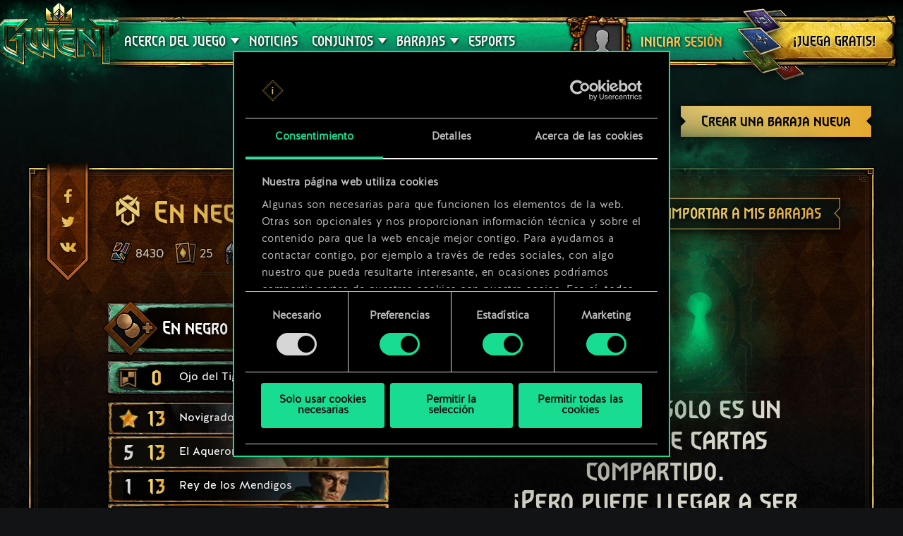

--- FILE ---
content_type: text/html; charset=UTF-8
request_url: https://www.playgwent.com/es/decks/b22f711abf68eba835fc100a846adde1
body_size: 17097
content:
<!DOCTYPE html><html class="no-js" lang="es" id="app" prefix="og: http://ogp.me/ns#" data-locale="es_ES"><head><meta charset="utf-8"><meta http-equiv="x-ua-compatible" content="ie=edge"><meta name="viewport" content="width=device-width, initial-scale=1.0"><meta class="foundation-mq"><title>GWENT: The Witcher Card Game</title><link rel="apple-touch-icon" sizes="57x57" href="/favicons/apple-touch-icon-57x57.png"><link rel="apple-touch-icon" sizes="60x60" href="/favicons/apple-touch-icon-60x60.png"><link rel="apple-touch-icon" sizes="72x72" href="/favicons/apple-touch-icon-72x72.png"><link rel="apple-touch-icon" sizes="76x76" href="/favicons/apple-touch-icon-76x76.png"><link rel="apple-touch-icon" sizes="114x114" href="/favicons/apple-touch-icon-114x114.png"><link rel="apple-touch-icon" sizes="120x120" href="/favicons/apple-touch-icon-120x120.png"><link rel="apple-touch-icon" sizes="144x144" href="/favicons/apple-touch-icon-144x144.png"><link rel="apple-touch-icon" sizes="152x152" href="/favicons/apple-touch-icon-152x152.png"><link rel="apple-touch-icon" sizes="180x180" href="/favicons/apple-touch-icon-180x180.png"><link rel="icon" type="image/png" href="/favicons/favicon-32x32.png" sizes="32x32"><link rel="icon" type="image/png" href="/favicons/android-chrome-192x192.png" sizes="192x192"><link rel="icon" type="image/png" href="/favicons/favicon-96x96.png" sizes="96x96"><link rel="icon" type="image/png" href="/favicons/favicon-16x16.png" sizes="16x16"><link rel="manifest" href="https://www.playgwent.com/favicons/manifest.json"><link rel="mask-icon" href="/favicons/safari-pinned-tab.svg" color="#dc050d"><link rel="shortcut icon" href="/favicons/favicon.ico"><link rel="alternate" href="https://www.playgwent.com/en/decks/b22f711abf68eba835fc100a846adde1" hreflang="en"><link rel="alternate" href="https://www.playgwent.com/pl/decks/b22f711abf68eba835fc100a846adde1" hreflang="pl"><link rel="alternate" href="https://www.playgwent.com/ru/decks/b22f711abf68eba835fc100a846adde1" hreflang="ru"><link rel="alternate" href="https://www.playgwent.com/de/decks/b22f711abf68eba835fc100a846adde1" hreflang="de"><link rel="alternate" href="https://www.playgwent.com/fr/decks/b22f711abf68eba835fc100a846adde1" hreflang="fr"><link rel="alternate" href="https://www.playgwent.com/pt-BR/decks/b22f711abf68eba835fc100a846adde1" hreflang="pt-BR"><link rel="alternate" href="https://www.playgwent.com/es/decks/b22f711abf68eba835fc100a846adde1" hreflang="es"><link rel="alternate" href="https://www.playgwent.com/it/decks/b22f711abf68eba835fc100a846adde1" hreflang="it"><link rel="alternate" href="https://www.playgwent.com/ja/decks/b22f711abf68eba835fc100a846adde1" hreflang="ja"><link rel="alternate" href="https://www.playgwent.com/ko/decks/b22f711abf68eba835fc100a846adde1" hreflang="ko"><link rel="alternate" href="https://www.playgwent.com/zh-cn/decks/b22f711abf68eba835fc100a846adde1" hreflang="zh-cn"><link rel="canonical" href="https://www.playgwent.com/es/decks/b22f711abf68eba835fc100a846adde1"><meta name="msapplication-TileColor" content="#ffffff"><meta name="msapplication-TileImage" content="/favicons/mstile-144x144.png"><meta name="msapplication-config" content="https://www.playgwent.com/favicons/browserconfig.xml"><meta name="theme-color" content="#ffffff"><link rel="stylesheet" href="https://www.playgwent.com/build/css/app-7bef28042c3aecdaffa0.css"><link rel="stylesheet" href="https://www.playgwent.com/build/css/netdecking-4f3a327f5cd405a93f08.css"><meta name="description" content="Juega a GWENT, un juego estratégico de cartas de elecciones y consecuencias en el que la habilidad, y no la suerte, es tu mejor arma."><meta property="og:locale:alternate" content="en_US"><meta property="og:locale:alternate" content="pl_PL"><meta property="og:locale:alternate" content="ru_RU"><meta property="og:locale:alternate" content="de_DE"><meta property="og:locale:alternate" content="fr_FR"><meta property="og:locale:alternate" content="pt_BR"><meta property="og:locale" content="es_ES"><meta property="og:locale:alternate" content="it_IT"><meta property="og:locale:alternate" content="ja_JP"><meta property="og:locale:alternate" content="ko_KR"><meta property="og:locale:alternate" content="zh_Hans"><meta property="og:type" content="website"><meta property="og:title" content="GWENT: The Witcher Card Game"><meta property="og:description" content="¡Únete al juego de cartas favorito del universo de The Witcher! En GWENT, te enfrentarás a tus amigos en duelos trepidantes que combinan el arte de marcarse faroles, la toma de decisiones sobre la marcha y la cuidadosa creación de las barajas."><meta property="og:site_name" content="GWENT: The Witcher Card Game"><meta property="og:image" content="https://www.playgwent.com/build/img/thumbnail/social-en-314a4fd2.jpg"><meta property="og:url" content="https://www.playgwent.com/es/decks/b22f711abf68eba835fc100a846adde1"><meta name="twitter:card" content="summary"><meta name="twitter:site" content="@PlayGwent"><meta name="twitter:creator" content="@PlayGwent"><script>
          window.addEventListener('CookiebotOnDialogDisplay', function (e) {
            var el = document.getElementById('CybotCookiebotDialogPoweredbyImage');
            if (el) el.src = 'https://www.playgwent.com/build/img/cookies-icon-7454e042.png';
          }, false);
        </script><!-- Page hiding snippet (recommended) --><style>.async-hide { opacity: 0 !important} </style><script>(function(a,s,y,n,c,h,i,d,e){s.className+=' '+y;
        h.end=i=function(){s.className=s.className.replace(RegExp(' ?'+y),'')};
        (a[n]=a[n]||[]).hide=h;setTimeout(function(){i();h.end=null},c);
        })(window,document.documentElement,'async-hide','dataLayer',4000,{'GTM-PTRDF5W':true});</script><script>
            function readCookie(name) {
                var nameEQ = name + "=";
                var ca = document.cookie.split(';');
                for (var i = 0; i < ca.length; i++) {
                    var c = ca[i];
                    while (c.charAt(0) == ' ') c = c.substring(1, c.length);
                    if (c.indexOf(nameEQ) == 0) return c.substring(nameEQ.length, c.length);
                }
                return null;
            }

            function createCookie(name, value, days) {
                if (days) {
                    var date = new Date();
                    date.setTime(date.getTime() + (days * 24 * 60 * 60 * 1000));
                    var expires = "; expires=" + date.toGMTString();
                }
                else var expires = "";
                document.cookie = name + "=" + value + expires + "; path=/";
            }

            function isValid(val) {
                return val && val.length;
            }

            function deleteCookie(name, path, domain ) {
                document.cookie = name + "=" +
                    ((path) ? ";path="+path:"")+
                    ((domain)?";domain="+domain:"") +
                    ";expires=Thu, 01 Jan 1970 00:00:01 GMT";

            }

            function getCookies(){
              var pairs = document.cookie.split(";");
              var cookies = {};
              for (var i=0; i<pairs.length; i++){
                var pair = pairs[i].split("=");
                cookies[(pair[0]+'').trim()] = decodeURIComponent(pair[1]);
              }
              return cookies;
            }

            function getParameterByName(name, url) {
                if (!url) url = window.location.href;
                name = name.replace(/[\[\]]/g, "\\$&");
                var regex = new RegExp("[?&]" + name + "(=([^&#]*)|&|#|$)"),
                    results = regex.exec(url);
                if (!results) return null;
                if (!results[2]) return '';
                return decodeURIComponent(results[2].replace(/\+/g, " "));
            }

            function getQueryParams(qs) {
              qs = qs.split('+').join(' ');
              var params = {}, tokens,
                re = /[?&]?([^=]+)=([^&]*)/g;
              while (tokens = re.exec(qs)) {
                params[decodeURIComponent(tokens[1])] = decodeURIComponent(tokens[2]);
              }
              return params;
            }

            function randomKey(obj) {
              var keys = Object.keys(obj);
              return keys[ keys.length * Math.random() << 0];
            }

            var pp = getParameterByName('pp');
            if (pp && pp.length) {
                createCookie('_pp', pp);
            }

            (function () {
              var cs = getCookies();
              var us = getParameterByName('utm_source');
              var oc = ['pub_id', 'sub_id', 'admitad_uid'];
              if (us && us.length) {
                for (var key in cs) {
                  if (key.startsWith('utm_')) {
                    createCookie(key, "", -1);
                  }
                }
              }

              var qp = getQueryParams(location.search);
              for (var key in qp) {
                if (key.startsWith('utm_') || oc.indexOf(key) > -1) {
                  createCookie(key, qp[key], 365);
                }
              }
            })();
        </script><!-- Google Tag Manager --><script>(function(w,d,s,l,i){w[l]=w[l]||[];w[l].push({'gtm.start':
            new Date().getTime(),event:'gtm.js'});var f=d.getElementsByTagName(s)[0],
            j=d.createElement(s),dl=l!='dataLayer'?'&l='+l:'';j.async=true;j.src=
            'https://www.googletagmanager.com/gtm.js?id='+i+dl;f.parentNode.insertBefore(j,f);
            })(window,document,'script','dataLayer','GTM-PTRDF5W');</script><!-- End Google Tag Manager --><meta name="facebook-domain-verification" content="rvlisn7cq8cidc5pxkmstuw2reovpd"></head><body class="t-black p-netdecking " data-analytics-page="homepage"><!-- Google Tag Manager (noscript) --><noscript><iframe src="https://www.googletagmanager.com/ns.html?id=GTM-PTRDF5W" height="0" width="0" style="display:none;visibility:hidden"></iframe></noscript><!-- End Google Tag Manager (noscript) --><script>
            var isMobile = (/mobile/i.test(navigator.userAgent) && ('ontouchstart' in window || (window.DocumentTouch && document instanceof DocumentTouch)));
            document.body.className += (isMobile ? ' mobile' : ' desktop');
        </script><script>
        if(/\/no-cache/.test(window.location.href))
      window.history.replaceState(null, '',window.location.href.replace('/no-cache',''));
      </script><header class="header" data-analytics-region="header"><a href="/es" class="btn-crown"></a><button class="btn-nav"><i></i><i></i><i></i></button><div class="header__nav" data-analytics-region="nav full menu"><ul class="menu"><li class="menu__logo"><a href="/es"><img src="/build/img/logo/logo-gwent-big-en-7c21928f.png"
                alt="GWENT: The Witcher Card Game"></a></li><li class="menu__submenu menu__about"><a href="/es/join"><span data-text="ACERCA DEL JUEGO">ACERCA DEL JUEGO</span></a><div><ul><li><a href="/es/updates/crimson-curse"><span>Crimson Curse</span></a></li><li><a href="/es/join"><span>Cómo jugar</span></a></li><li><a href="/es/invite-a-friend"><span>Invita a tus amigos</span></a></li><li ><a href="/es/media"><span>Medios de comunicación</span></a></li><li><a href="/es/faq"><span>Preguntas Frecuentes</span></a></li><li><a href="https://support.cdprojektred.com/" target="_blank"><span>Soporte técnico</span></a></li></ul></div></li><li ><a href="/es/news"><span>Noticias</span></a></li><li><a href="/es/decks"><span>BARAJAS</span></a></li><li><a href="https://masters.playgwent.com"><span>eSports</span></a></li><li><a href="https://forums.cdprojektred.com/forum/es/gwent-ad" target="_blank"><span>Comunidad</span></a></li><li><a ga-on="click" ga-event-category="Button" ga-event-action="Play Free" ga-event-label="menu" href="/es/play-gog" class="play-gog-menu"><span>¡JUEGA GRATIS!</span></a></li><li class="menu__faq"><a href="/es/faq" class="faq"><span>Preguntas Frecuentes</span></a></li><li class="menu__submenu"><a href=""><i class="ics flag-es"></i><span>Español</span></a><ul class="flags" data-submenu><li><a class="no-pjax" data-analytics-title="select locale: en" href="/en/decks/b22f711abf68eba835fc100a846adde1"><i class="ics flag-en"></i><span>English</span></a></li><li><a class="no-pjax" data-analytics-title="select locale: pl" href="/pl/decks/b22f711abf68eba835fc100a846adde1"><i class="ics flag-pl"></i><span>Polski</span></a></li><li><a class="no-pjax" data-analytics-title="select locale: ru" href="/ru/decks/b22f711abf68eba835fc100a846adde1"><i class="ics flag-ru"></i><span>Русский</span></a></li><li><a class="no-pjax" data-analytics-title="select locale: de" href="/de/decks/b22f711abf68eba835fc100a846adde1"><i class="ics flag-de"></i><span>Deutsch</span></a></li><li><a class="no-pjax" data-analytics-title="select locale: fr" href="/fr/decks/b22f711abf68eba835fc100a846adde1"><i class="ics flag-fr"></i><span>Français</span></a></li><li><a class="no-pjax" data-analytics-title="select locale: pt-BR" href="/pt-BR/decks/b22f711abf68eba835fc100a846adde1"><i class="ics flag-pt-BR"></i><span>Português (BR)</span></a></li><li><a class="no-pjax" data-analytics-title="select locale: es" href="/es/decks/b22f711abf68eba835fc100a846adde1"><i class="ics flag-es"></i><span>Español</span></a></li><li><a class="no-pjax" data-analytics-title="select locale: it" href="/it/decks/b22f711abf68eba835fc100a846adde1"><i class="ics flag-it"></i><span>Italiano</span></a></li><li><a class="no-pjax" data-analytics-title="select locale: ja" href="/ja/decks/b22f711abf68eba835fc100a846adde1"><i class="ics flag-ja"></i><span>日本語</span></a></li><li><a class="no-pjax" data-analytics-title="select locale: ko" href="/ko/decks/b22f711abf68eba835fc100a846adde1"><i class="ics flag-ko"></i><span>한국어</span></a></li><li><a class="no-pjax" data-analytics-title="select locale: zh-cn" href="/zh-cn/decks/b22f711abf68eba835fc100a846adde1"><i class="ics flag-zh-cn"></i><span>简体中文</span></a></li></ul></li></ul></div><div class="header-menu"><div class="header-menu__content"><div class="header-menu__wrapper"><div class="header-menu__left"><div class="header-menu__left-mobile"><span class="header-menu__left-bar bar-one"></span><span class="header-menu__left-bar bar-two"></span><span class="header-menu__left-bar bar-three"></span></div><div class="header-menu__left-logo"><a href="/es"><img src="/build/img/logo/logo-gwent-big-en-7c21928f.png" alt="GWENT: The Witcher Card Game"></a></div><nav class="header-menu__left-menu"><ul><li class="header-menu__submenu"><a href="/es/join"><span data-text="ACERCA DEL JUEGO">ACERCA DEL JUEGO</span></a><div class="header-menu__submenu-content"><ul><li><a href="https://forums.cdprojektred.com/forum/es/gwent-ad" target="_blank"><span>Comunidad</span></a></li><li><a href="/es/join"><span>Cómo jugar</span></a></li><li ><a href="/es/media"><span>Medios de comunicación</span></a></li><li><a href="/es/faq"><span>Preguntas Frecuentes</span></a></li><li><a href="https://support.cdprojektred.com/" target="_blank"><span>Soporte técnico</span></a></li></ul></div></li><li ><a href="/es/news"><span data-text="Noticias">Noticias</span></a></li><li class="header-menu__submenu header-menu__submenu-cardsets"><a href=""><span data-text="CONJUNTOS">CONJUNTOS</span></a><div class="header-menu__submenu-content"><ul><li><a href="/es/updates/black-sun"><span>Black Sun</span></a></li><li><a href="/es/updates/price-of-power"><span>Price of Power</span></a></li><li><a href="/es/updates/way-of-the-witcher"><span>Way of the Witcher</span></a></li><li><a href="/es/updates/master-mirror"><span>Master Mirror</span></a></li><li><a href="/es/updates/merchants-of-ofir"><span>Merchants Of Ofir</span></a></li><li><a href="/es/updates/iron-judgment"><span>Iron Judgment</span></a></li><li><a href="/es/updates/novigrad"><span>Novigrad</span></a></li><li><a href="/es/updates/crimson-curse"><span>Crimson Curse</span></a></li></ul></div></li><li class="header-menu__submenu header-menu__submenu-decks"><a href=""><span data-text="BARAJAS">BARAJAS</span></a><div class="header-menu__submenu-content"><ul><li><a href="/es/decks/builder/create-new/factions-and-abilities"><span data-text="Crear baraja">Crear baraja</span></a></li><li><a href="/es/decks/builder"><span data-text="Biblioteca">Biblioteca</span></a></li><li><a href="/es/decks"><span data-text="Guías de barajas">Guías de barajas</span></a></li></ul></div></li><li><a href="https://masters.playgwent.com"><span data-text="eSports">eSports</span></a></li><li><a ga-on="click" ga-event-category="Button" ga-event-action="Play Free" ga-event-label="menu" href="/es/play-gog" class="play-gog-menu"><span data-text="¡JUEGA GRATIS!">¡JUEGA GRATIS!</span></a></li><li class="header-menu__submenu-faq"><a href="/es/faq" class="faq"><span data-text="Preguntas Frecuentes">Preguntas Frecuentes</span></a></li><li class="header-menu__submenu-langs"><a href=""><i class="ics flag-es"></i><span data-text="Español">Español</span></a><ul class="flags" data-submenu><li><a class="no-pjax" data-analytics-title="select locale: en" href="/en/decks/b22f711abf68eba835fc100a846adde1"><i class="ics flag-en"></i><span>English</span></a></li><li><a class="no-pjax" data-analytics-title="select locale: pl" href="/pl/decks/b22f711abf68eba835fc100a846adde1"><i class="ics flag-pl"></i><span>Polski</span></a></li><li><a class="no-pjax" data-analytics-title="select locale: ru" href="/ru/decks/b22f711abf68eba835fc100a846adde1"><i class="ics flag-ru"></i><span>Русский</span></a></li><li><a class="no-pjax" data-analytics-title="select locale: de" href="/de/decks/b22f711abf68eba835fc100a846adde1"><i class="ics flag-de"></i><span>Deutsch</span></a></li><li><a class="no-pjax" data-analytics-title="select locale: fr" href="/fr/decks/b22f711abf68eba835fc100a846adde1"><i class="ics flag-fr"></i><span>Français</span></a></li><li><a class="no-pjax" data-analytics-title="select locale: pt-BR" href="/pt-BR/decks/b22f711abf68eba835fc100a846adde1"><i class="ics flag-pt-BR"></i><span>Português (BR)</span></a></li><li><a class="no-pjax" data-analytics-title="select locale: es" href="/es/decks/b22f711abf68eba835fc100a846adde1"><i class="ics flag-es"></i><span>Español</span></a></li><li><a class="no-pjax" data-analytics-title="select locale: it" href="/it/decks/b22f711abf68eba835fc100a846adde1"><i class="ics flag-it"></i><span>Italiano</span></a></li><li><a class="no-pjax" data-analytics-title="select locale: ja" href="/ja/decks/b22f711abf68eba835fc100a846adde1"><i class="ics flag-ja"></i><span>日本語</span></a></li><li><a class="no-pjax" data-analytics-title="select locale: ko" href="/ko/decks/b22f711abf68eba835fc100a846adde1"><i class="ics flag-ko"></i><span>한국어</span></a></li><li><a class="no-pjax" data-analytics-title="select locale: zh-cn" href="/zh-cn/decks/b22f711abf68eba835fc100a846adde1"><i class="ics flag-zh-cn"></i><span>简体中文</span></a></li></ul></li></ul></nav></div><div class="header-menu__right"><ul class="header-menu__right-profile"><li class="header-menu__profile-login"><a href="#"><div class="header-menu__profile-avatar"></div><span data-text="Iniciar sesión">Iniciar sesión</span><form id="loginForm" method="post" action="/es/profile"></form></a></li><li class="header-menu__profile-logged"><a class="header-menu__profile-url" href="#"><div class="header-menu__profile-avatar"><img src=""><div class="header-menu__profile-avatar-border"><img src=""></div></div><span class="header-menu__profile-username" data-text=""></span></a></li><li><a href="#" class="header-menu__profile-login-mobile"><div class="header-menu__profile-avatar"><img src=""></div><span data-text="Iniciar sesión">Iniciar sesión</span></a></li><li class="header-menu__profile-dropdown-settings"><div><ul><li><a class="header-menu__profile-url" href=""><span>Ver tu perfil !</span></a></li><li><div class="header-menu__profile-settings"><div class="c-spinner"><div class="c-spinner__bounce"><div></div><div></div></div></div><form name="profile_settings" method="post" action="/es/profile/settings/ajax" class="c-form" novalidate="novalidate" autocomplete="off"><div class="form-widget"><label class="required">Ajustar visibilidad del perfil: </label><div id="profile_settings_visibility"><input type="radio" id="profile_settings_visibility_0" name="profile_settings[visibility]" required="required" value="PUBLIC" checked="checked" /><label for="profile_settings_visibility_0" class="required">PÚBLICO</label><input type="radio" id="profile_settings_visibility_1" name="profile_settings[visibility]" required="required" value="PRIVATE" /><label for="profile_settings_visibility_1" class="required">PRIVADO</label></div><p>Si ajustas la visibilidad de tu perfil a <strong>privado</strong>, nadie aparte de ti podrá ver los contenidos de tu perfil. No obstante, sigues teniendo la opción de compartir en Facebook y Twitter una insignia con tus resultados y posición actuales en las clasificaciones de GWENT.<br /><br />
Ten en cuenta que los cambios en los ajustes de visibilidad del perfil pueden tardar unos minutos en surtir efecto.</p></div></form></div></li><li><a class="header-menu__profile-logout" href=""><span>Cerrar sesión</span><form id="logoutForm" method="post" action="/es/profile/logout"></form></a></li></ul></div></li><script>
      var pru = readCookie('_pru');
      var prb = readCookie('_prb');
      var prbp = decodeURIComponent(readCookie('_prbp'));
      var pra = readCookie('_pra');
      var prap = decodeURIComponent(readCookie('_prap'));
      var prv = readCookie('_prv');

      var cdn = (document.documentElement.lang==='zh-cn') ? 'https://cdn-l-playgwent.gwent.cn/zh-cn' : 'https://cdn-l-playgwent.cdprojektred.com';

      if (isValid(pru) && isValid(pra) && isValid(prv)) {
          var avatarSrc = (prap && prap != 'null') ? prap : cdn+'/avatars/'+pra+'.jpg';
          [].map.call(document.querySelectorAll('.header-menu__profile-avatar>img'), function(el) {
            el.setAttribute('src', avatarSrc);
          });
          if (isValid(prb)) {
              var borderSrc = (prbp && prbp != 'null') ? prbp : cdn+'/borders/'+prb+'.png';
              document.querySelector('.header-menu__profile-avatar-border img').setAttribute('src', borderSrc);
              document.querySelector('.header-menu__profile-logged .header-menu__profile-avatar').dataset.border = prb;
          } else {
              [].map.call(document.querySelectorAll('.header-menu__profile-logged .header-menu__profile-avatar'), function(el) {
                el.classList.add('no-border');
              });
          }
          document.querySelector('.header-menu__right-profile .header-menu__profile-username').textContent = pru;
      }

  </script></ul><div class="header-menu__right-playfree"><a ga-on="click,auxclick" ga-event-category="Button" ga-event-action="Play Free" ga-event-label="menu" data-analytics-title="signup" href="/es/play-gog" class="play-gog-menu" ><span data-text="¡JUEGA GRATIS!">¡JUEGA GRATIS!</span></a></div></div></div></div></div></header><div class="wrapper"><div class="content"><div id="root"
         data-url-base="/es/decks"
         data-route-base="/es/decks"
         data-locale="es"
         data-languages="[{&quot;label&quot;:&quot;English&quot;,&quot;locale&quot;:&quot;en&quot;,&quot;icon&quot;:&quot;ics flag-en&quot;},{&quot;label&quot;:&quot;Polski&quot;,&quot;locale&quot;:&quot;pl&quot;,&quot;icon&quot;:&quot;ics flag-pl&quot;},{&quot;label&quot;:&quot;\u0420\u0443\u0441\u0441\u043a\u0438\u0439&quot;,&quot;locale&quot;:&quot;ru&quot;,&quot;icon&quot;:&quot;ics flag-ru&quot;},{&quot;label&quot;:&quot;Deutsch&quot;,&quot;locale&quot;:&quot;de&quot;,&quot;icon&quot;:&quot;ics flag-de&quot;},{&quot;label&quot;:&quot;Fran\u00e7ais&quot;,&quot;locale&quot;:&quot;fr&quot;,&quot;icon&quot;:&quot;ics flag-fr&quot;},{&quot;label&quot;:&quot;Portugu\u00eas (BR)&quot;,&quot;locale&quot;:&quot;pt-BR&quot;,&quot;icon&quot;:&quot;ics flag-pt-BR&quot;},{&quot;label&quot;:&quot;Espa\u00f1ol&quot;,&quot;locale&quot;:&quot;es&quot;,&quot;icon&quot;:&quot;ics flag-es&quot;},{&quot;label&quot;:&quot;Italiano&quot;,&quot;locale&quot;:&quot;it&quot;,&quot;icon&quot;:&quot;ics flag-it&quot;},{&quot;label&quot;:&quot;\u65e5\u672c\u8a9e&quot;,&quot;locale&quot;:&quot;ja&quot;,&quot;icon&quot;:&quot;ics flag-ja&quot;},{&quot;label&quot;:&quot;\ud55c\uad6d\uc5b4&quot;,&quot;locale&quot;:&quot;ko&quot;,&quot;icon&quot;:&quot;ics flag-ko&quot;},{&quot;label&quot;:&quot;\u7b80\u4f53\u4e2d\u6587&quot;,&quot;locale&quot;:&quot;zh-cn&quot;,&quot;icon&quot;:&quot;ics flag-zh-cn&quot;}]"
         data-state='{&quot;deck&quot;:{&quot;id&quot;:1840456,&quot;hash&quot;:&quot;b22f711abf68eba835fc100a846adde1&quot;,&quot;srcCardTemplates&quot;:[202328,202891,202552,202367,202300,202629,202334,202334,203100,202846,202336,202848,202336,202848,202377,202377,203121,203121,203120,203232,203269,203285,203233,202425,203232,203233,202637],&quot;dataVersionCrc&quot;:&quot;1429801036&quot;,&quot;craftingCost&quot;:8430,&quot;provisionsCost&quot;:173,&quot;cardsCount&quot;:25,&quot;unitsCount&quot;:18,&quot;leader&quot;:{&quot;craftingCost&quot;:0,&quot;slotImg&quot;:{&quot;small&quot;:&quot;\/uploads\/media\/assets_slot\/0001\/47\/thumb_46892_assets_slot_small_9592aecec47b0a2c4172a3cf0e6fbe9ace87a7c6.jpg&quot;,&quot;big&quot;:&quot;\/uploads\/media\/assets_slot\/0001\/47\/thumb_46892_assets_slot_big_f6324df21cb9348ae6264b968a65ebf3c3dfa792.jpg&quot;},&quot;slotImgCn&quot;:null,&quot;previewImg&quot;:{&quot;small&quot;:&quot;\/uploads\/media\/assets_preview\/0001\/47\/thumb_46889_assets_preview_small_6c3f9ed059a8098a43217d58ff097898b15aa263.jpg&quot;,&quot;big&quot;:&quot;\/uploads\/media\/assets_preview\/0001\/47\/thumb_46889_assets_preview_big_2c157af6cca453f3c49c980dc0aed61e19e179c3.jpg&quot;},&quot;previewImgCn&quot;:null,&quot;thumbnailImg&quot;:null,&quot;thumbnailImgCn&quot;:null,&quot;abilityImg&quot;:{&quot;small&quot;:&quot;\/uploads\/media\/assets_ability_icon\/0001\/32\/0dd9a98ecfeeecb48c3e94a2d0053e55c087e31f.png&quot;,&quot;big&quot;:&quot;\/uploads\/media\/assets_ability_icon\/0001\/32\/0dd9a98ecfeeecb48c3e94a2d0053e55c087e31f.png&quot;},&quot;abilityImgCn&quot;:null,&quot;localizedName&quot;:&quot;En negro&quot;,&quot;tooltip&quot;:[[{&quot;type&quot;:&quot;keyword&quot;,&quot;key&quot;:&quot;order&quot;,&quot;value&quot;:&quot;Orden&quot;},{&quot;type&quot;:&quot;text&quot;,&quot;value&quot;:&quot;: obtienes 2 &quot;},{&quot;type&quot;:&quot;keyword&quot;,&quot;key&quot;:&quot;coin&quot;,&quot;value&quot;:&quot;moneda&quot;},{&quot;type&quot;:&quot;text&quot;,&quot;value&quot;:&quot;. &quot;},{&quot;type&quot;:&quot;keyword&quot;,&quot;key&quot;:&quot;charge&quot;,&quot;value&quot;:&quot;Cargas&quot;},{&quot;type&quot;:&quot;text&quot;,&quot;value&quot;:&quot;: 4.&quot;}],[{&quot;type&quot;:&quot;text&quot;,&quot;value&quot;:&quot;Tus &quot;},{&quot;type&quot;:&quot;keyword&quot;,&quot;key&quot;:&quot;tribute&quot;,&quot;value&quot;:&quot;tributos&quot;},{&quot;type&quot;:&quot;text&quot;,&quot;value&quot;:&quot; cuestan 1 &quot;},{&quot;type&quot;:&quot;keyword&quot;,&quot;key&quot;:&quot;coin&quot;,&quot;value&quot;:&quot;moneda&quot;},{&quot;type&quot;:&quot;text&quot;,&quot;value&quot;:&quot; menos.&quot;}],[],[{&quot;type&quot;:&quot;text&quot;,&quot;value&quot;:&quot;Esta habilidad a\u00f1ade 14 al l\u00edmite de reclutamiento de tu baraja.&quot;}]],&quot;fluff&quot;:&quot;Los t\u00edtulos y los abalorios no me interesan. Solo deseo poder, y nada m\u00e1s que poder.&quot;,&quot;rarity&quot;:&quot;legendary&quot;,&quot;availability&quot;:{&quot;unknownEnum&quot;:false,&quot;value&quot;:12},&quot;repeatCount&quot;:0,&quot;ownable&quot;:true,&quot;categoryName&quot;:null,&quot;id&quot;:202328,&quot;name&quot;:&quot;Off the Books&quot;,&quot;faction&quot;:{&quot;short&quot;:&quot;syn&quot;,&quot;slug&quot;:&quot;syndicate&quot;},&quot;cardGroup&quot;:&quot;leader&quot;,&quot;power&quot;:0,&quot;provisionsCost&quot;:16,&quot;type&quot;:&quot;leader&quot;,&quot;primaryCategoryId&quot;:null,&quot;categoryIds&quot;:[],&quot;secondaryFactions&quot;:[],&quot;armour&quot;:0},&quot;modified&quot;:&quot;2025-12-31T22:58:07+00:00&quot;,&quot;faction&quot;:{&quot;short&quot;:&quot;syn&quot;,&quot;slug&quot;:&quot;syndicate&quot;},&quot;stratagem&quot;:{&quot;craftingCost&quot;:800,&quot;slotImg&quot;:{&quot;small&quot;:&quot;\/uploads\/media\/assets_slot\/0001\/43\/thumb_42940_assets_slot_small_2a354c89b9995590239a0a27f76576ea578711f3.jpg&quot;,&quot;big&quot;:&quot;\/uploads\/media\/assets_slot\/0001\/43\/thumb_42940_assets_slot_big_73a2b0f7d8b03333fa0da6c08351c9e87441ae18.jpg&quot;},&quot;slotImgCn&quot;:null,&quot;previewImg&quot;:{&quot;small&quot;:&quot;\/uploads\/media\/assets_preview\/0001\/33\/thumb_32140_assets_preview_small.jpg&quot;,&quot;big&quot;:&quot;\/uploads\/media\/assets_preview\/0001\/33\/thumb_32140_assets_preview_big.jpg&quot;},&quot;previewImgCn&quot;:null,&quot;thumbnailImg&quot;:null,&quot;thumbnailImgCn&quot;:null,&quot;abilityImg&quot;:null,&quot;abilityImgCn&quot;:null,&quot;localizedName&quot;:&quot;Ojo del Tigre&quot;,&quot;tooltip&quot;:[[{&quot;type&quot;:&quot;keyword&quot;,&quot;key&quot;:&quot;order&quot;,&quot;value&quot;:&quot;Orden&quot;},{&quot;type&quot;:&quot;text&quot;,&quot;value&quot;:&quot;: obtiene 5 &quot;},{&quot;type&quot;:&quot;keyword&quot;,&quot;key&quot;:&quot;coin&quot;,&quot;value&quot;:&quot;monedas&quot;},{&quot;type&quot;:&quot;text&quot;,&quot;value&quot;:&quot;.&quot;}]],&quot;fluff&quot;:&quot;Un diamante del tama\u00f1o de un huevo de oca. Y del valor de un pa\u00eds peque\u00f1o.&quot;,&quot;rarity&quot;:&quot;legendary&quot;,&quot;availability&quot;:{&quot;unknownEnum&quot;:false,&quot;value&quot;:14},&quot;repeatCount&quot;:0,&quot;ownable&quot;:true,&quot;categoryName&quot;:null,&quot;id&quot;:202552,&quot;name&quot;:&quot;Tiger&#039;s Eye&quot;,&quot;faction&quot;:{&quot;short&quot;:&quot;syn&quot;,&quot;slug&quot;:&quot;syndicate&quot;},&quot;cardGroup&quot;:&quot;gold&quot;,&quot;power&quot;:0,&quot;provisionsCost&quot;:0,&quot;type&quot;:&quot;stratagem&quot;,&quot;primaryCategoryId&quot;:null,&quot;categoryIds&quot;:[],&quot;secondaryFactions&quot;:[],&quot;armour&quot;:0},&quot;deck&quot;:{&quot;leader&quot;:{&quot;craftingCost&quot;:0,&quot;slotImg&quot;:{&quot;small&quot;:&quot;\/uploads\/media\/assets_slot\/0001\/47\/thumb_46892_assets_slot_small_9592aecec47b0a2c4172a3cf0e6fbe9ace87a7c6.jpg&quot;,&quot;big&quot;:&quot;\/uploads\/media\/assets_slot\/0001\/47\/thumb_46892_assets_slot_big_f6324df21cb9348ae6264b968a65ebf3c3dfa792.jpg&quot;},&quot;slotImgCn&quot;:null,&quot;previewImg&quot;:{&quot;small&quot;:&quot;\/uploads\/media\/assets_preview\/0001\/47\/thumb_46889_assets_preview_small_6c3f9ed059a8098a43217d58ff097898b15aa263.jpg&quot;,&quot;big&quot;:&quot;\/uploads\/media\/assets_preview\/0001\/47\/thumb_46889_assets_preview_big_2c157af6cca453f3c49c980dc0aed61e19e179c3.jpg&quot;},&quot;previewImgCn&quot;:null,&quot;thumbnailImg&quot;:null,&quot;thumbnailImgCn&quot;:null,&quot;abilityImg&quot;:{&quot;small&quot;:&quot;\/uploads\/media\/assets_ability_icon\/0001\/32\/0dd9a98ecfeeecb48c3e94a2d0053e55c087e31f.png&quot;,&quot;big&quot;:&quot;\/uploads\/media\/assets_ability_icon\/0001\/32\/0dd9a98ecfeeecb48c3e94a2d0053e55c087e31f.png&quot;},&quot;abilityImgCn&quot;:null,&quot;localizedName&quot;:&quot;En negro&quot;,&quot;tooltip&quot;:[[{&quot;type&quot;:&quot;keyword&quot;,&quot;key&quot;:&quot;order&quot;,&quot;value&quot;:&quot;Orden&quot;},{&quot;type&quot;:&quot;text&quot;,&quot;value&quot;:&quot;: obtienes 2 &quot;},{&quot;type&quot;:&quot;keyword&quot;,&quot;key&quot;:&quot;coin&quot;,&quot;value&quot;:&quot;moneda&quot;},{&quot;type&quot;:&quot;text&quot;,&quot;value&quot;:&quot;. &quot;},{&quot;type&quot;:&quot;keyword&quot;,&quot;key&quot;:&quot;charge&quot;,&quot;value&quot;:&quot;Cargas&quot;},{&quot;type&quot;:&quot;text&quot;,&quot;value&quot;:&quot;: 4.&quot;}],[{&quot;type&quot;:&quot;text&quot;,&quot;value&quot;:&quot;Tus &quot;},{&quot;type&quot;:&quot;keyword&quot;,&quot;key&quot;:&quot;tribute&quot;,&quot;value&quot;:&quot;tributos&quot;},{&quot;type&quot;:&quot;text&quot;,&quot;value&quot;:&quot; cuestan 1 &quot;},{&quot;type&quot;:&quot;keyword&quot;,&quot;key&quot;:&quot;coin&quot;,&quot;value&quot;:&quot;moneda&quot;},{&quot;type&quot;:&quot;text&quot;,&quot;value&quot;:&quot; menos.&quot;}],[],[{&quot;type&quot;:&quot;text&quot;,&quot;value&quot;:&quot;Esta habilidad a\u00f1ade 14 al l\u00edmite de reclutamiento de tu baraja.&quot;}]],&quot;fluff&quot;:&quot;Los t\u00edtulos y los abalorios no me interesan. Solo deseo poder, y nada m\u00e1s que poder.&quot;,&quot;rarity&quot;:&quot;legendary&quot;,&quot;availability&quot;:{&quot;unknownEnum&quot;:false,&quot;value&quot;:12},&quot;repeatCount&quot;:0,&quot;ownable&quot;:true,&quot;categoryName&quot;:null,&quot;id&quot;:202328,&quot;name&quot;:&quot;Off the Books&quot;,&quot;faction&quot;:{&quot;short&quot;:&quot;syn&quot;,&quot;slug&quot;:&quot;syndicate&quot;},&quot;cardGroup&quot;:&quot;leader&quot;,&quot;power&quot;:0,&quot;provisionsCost&quot;:16,&quot;type&quot;:&quot;leader&quot;,&quot;primaryCategoryId&quot;:null,&quot;categoryIds&quot;:[],&quot;secondaryFactions&quot;:[],&quot;armour&quot;:0},&quot;stratagem&quot;:{&quot;craftingCost&quot;:800,&quot;slotImg&quot;:{&quot;small&quot;:&quot;\/uploads\/media\/assets_slot\/0001\/43\/thumb_42940_assets_slot_small_2a354c89b9995590239a0a27f76576ea578711f3.jpg&quot;,&quot;big&quot;:&quot;\/uploads\/media\/assets_slot\/0001\/43\/thumb_42940_assets_slot_big_73a2b0f7d8b03333fa0da6c08351c9e87441ae18.jpg&quot;},&quot;slotImgCn&quot;:null,&quot;previewImg&quot;:{&quot;small&quot;:&quot;\/uploads\/media\/assets_preview\/0001\/33\/thumb_32140_assets_preview_small.jpg&quot;,&quot;big&quot;:&quot;\/uploads\/media\/assets_preview\/0001\/33\/thumb_32140_assets_preview_big.jpg&quot;},&quot;previewImgCn&quot;:null,&quot;thumbnailImg&quot;:null,&quot;thumbnailImgCn&quot;:null,&quot;abilityImg&quot;:null,&quot;abilityImgCn&quot;:null,&quot;localizedName&quot;:&quot;Ojo del Tigre&quot;,&quot;tooltip&quot;:[[{&quot;type&quot;:&quot;keyword&quot;,&quot;key&quot;:&quot;order&quot;,&quot;value&quot;:&quot;Orden&quot;},{&quot;type&quot;:&quot;text&quot;,&quot;value&quot;:&quot;: obtiene 5 &quot;},{&quot;type&quot;:&quot;keyword&quot;,&quot;key&quot;:&quot;coin&quot;,&quot;value&quot;:&quot;monedas&quot;},{&quot;type&quot;:&quot;text&quot;,&quot;value&quot;:&quot;.&quot;}]],&quot;fluff&quot;:&quot;Un diamante del tama\u00f1o de un huevo de oca. Y del valor de un pa\u00eds peque\u00f1o.&quot;,&quot;rarity&quot;:&quot;legendary&quot;,&quot;availability&quot;:{&quot;unknownEnum&quot;:false,&quot;value&quot;:14},&quot;repeatCount&quot;:0,&quot;ownable&quot;:true,&quot;categoryName&quot;:null,&quot;id&quot;:202552,&quot;name&quot;:&quot;Tiger&#039;s Eye&quot;,&quot;faction&quot;:{&quot;short&quot;:&quot;syn&quot;,&quot;slug&quot;:&quot;syndicate&quot;},&quot;cardGroup&quot;:&quot;gold&quot;,&quot;power&quot;:0,&quot;provisionsCost&quot;:0,&quot;type&quot;:&quot;stratagem&quot;,&quot;primaryCategoryId&quot;:null,&quot;categoryIds&quot;:[],&quot;secondaryFactions&quot;:[],&quot;armour&quot;:0},&quot;cards&quot;:[{&quot;craftingCost&quot;:800,&quot;slotImg&quot;:{&quot;small&quot;:&quot;\/uploads\/media\/assets_slot\/0001\/30\/thumb_29548_assets_slot_small.jpg&quot;,&quot;big&quot;:&quot;\/uploads\/media\/assets_slot\/0001\/30\/thumb_29548_assets_slot_big.jpg&quot;},&quot;slotImgCn&quot;:null,&quot;previewImg&quot;:{&quot;small&quot;:&quot;\/uploads\/media\/assets_preview\/0001\/30\/thumb_29542_assets_preview_small.jpg&quot;,&quot;big&quot;:&quot;\/uploads\/media\/assets_preview\/0001\/30\/thumb_29542_assets_preview_big.jpg&quot;},&quot;previewImgCn&quot;:null,&quot;thumbnailImg&quot;:null,&quot;thumbnailImgCn&quot;:null,&quot;abilityImg&quot;:null,&quot;abilityImgCn&quot;:null,&quot;localizedName&quot;:&quot;Banco de Vivaldi&quot;,&quot;tooltip&quot;:[[{&quot;type&quot;:&quot;keyword&quot;,&quot;key&quot;:&quot;profit&quot;,&quot;value&quot;:&quot;Beneficio&quot;},{&quot;type&quot;:&quot;text&quot;,&quot;value&quot;:&quot; 4.&quot;}],[{&quot;type&quot;:&quot;text&quot;,&quot;value&quot;:&quot;Mira la primera carta de tu baraja, m\u00e1s una carta adicional por cada &quot;},{&quot;type&quot;:&quot;keyword&quot;,&quot;key&quot;:&quot;coin&quot;,&quot;value&quot;:&quot;moneda&quot;},{&quot;type&quot;:&quot;text&quot;,&quot;value&quot;:&quot; que poseas. Juega la primera carta sin coste o juega otra carta a cambio de un coste en &quot;},{&quot;type&quot;:&quot;keyword&quot;,&quot;key&quot;:&quot;coin&quot;,&quot;value&quot;:&quot;monedas&quot;},{&quot;type&quot;:&quot;text&quot;,&quot;value&quot;:&quot; igual a la distancia de dicha carta con la primera. Vuelve a mezclar las cartas restantes en tu baraja.&quot;}]],&quot;fluff&quot;:&quot;Sentimos que no quieras seguir con nosotros, pero te deseamos suerte con esos zoque..., eh..., con esa buena gente del banco de los Cianfanelli.&quot;,&quot;rarity&quot;:&quot;legendary&quot;,&quot;availability&quot;:{&quot;unknownEnum&quot;:false,&quot;value&quot;:12},&quot;repeatCount&quot;:0,&quot;ownable&quot;:true,&quot;categoryName&quot;:null,&quot;id&quot;:202300,&quot;name&quot;:&quot;Vivaldi Bank&quot;,&quot;faction&quot;:{&quot;short&quot;:&quot;syn&quot;,&quot;slug&quot;:&quot;syndicate&quot;},&quot;cardGroup&quot;:&quot;gold&quot;,&quot;power&quot;:0,&quot;provisionsCost&quot;:9,&quot;type&quot;:&quot;special&quot;,&quot;primaryCategoryId&quot;:null,&quot;categoryIds&quot;:[],&quot;secondaryFactions&quot;:[],&quot;armour&quot;:0},{&quot;craftingCost&quot;:80,&quot;slotImg&quot;:{&quot;small&quot;:&quot;\/uploads\/media\/assets_slot\/0001\/31\/thumb_30442_assets_slot_small.jpg&quot;,&quot;big&quot;:&quot;\/uploads\/media\/assets_slot\/0001\/31\/thumb_30442_assets_slot_big.jpg&quot;},&quot;slotImgCn&quot;:null,&quot;previewImg&quot;:{&quot;small&quot;:&quot;\/uploads\/media\/assets_preview\/0001\/30\/thumb_29914_assets_preview_small.jpg&quot;,&quot;big&quot;:&quot;\/uploads\/media\/assets_preview\/0001\/30\/thumb_29914_assets_preview_big.jpg&quot;},&quot;previewImgCn&quot;:null,&quot;thumbnailImg&quot;:null,&quot;thumbnailImgCn&quot;:null,&quot;abilityImg&quot;:null,&quot;abilityImgCn&quot;:null,&quot;localizedName&quot;:&quot;Rateros de las cloacas&quot;,&quot;tooltip&quot;:[[{&quot;type&quot;:&quot;keyword&quot;,&quot;key&quot;:&quot;deploy&quot;,&quot;value&quot;:&quot;Despliegue&quot;},{&quot;type&quot;:&quot;text&quot;,&quot;value&quot;:&quot;, &quot;},{&quot;type&quot;:&quot;keyword&quot;,&quot;key&quot;:&quot;hoard&quot;,&quot;value&quot;:&quot;acopio&quot;},{&quot;type&quot;:&quot;text&quot;,&quot;value&quot;:&quot; 4: &quot;},{&quot;type&quot;:&quot;keyword&quot;,&quot;key&quot;:&quot;summon&quot;,&quot;value&quot;:&quot;invoca&quot;},{&quot;type&quot;:&quot;text&quot;,&quot;value&quot;:&quot; copias de esta unidad de tu baraja a esta fila.&quot;}]],&quot;fluff&quot;:&quot;Se construyeron para transportar desechos, pero ahora tambi\u00e9n transportan dinero.&quot;,&quot;rarity&quot;:&quot;rare&quot;,&quot;availability&quot;:{&quot;unknownEnum&quot;:false,&quot;value&quot;:12},&quot;repeatCount&quot;:1,&quot;ownable&quot;:true,&quot;categoryName&quot;:&quot;Humano, Pirata, Viento y Marea&quot;,&quot;id&quot;:202334,&quot;name&quot;:&quot;Sewer Riders&quot;,&quot;faction&quot;:{&quot;short&quot;:&quot;syn&quot;,&quot;slug&quot;:&quot;syndicate&quot;},&quot;cardGroup&quot;:&quot;bronze&quot;,&quot;power&quot;:4,&quot;provisionsCost&quot;:4,&quot;type&quot;:&quot;unit&quot;,&quot;primaryCategoryId&quot;:78,&quot;categoryIds&quot;:[76,98],&quot;secondaryFactions&quot;:[],&quot;armour&quot;:0},{&quot;craftingCost&quot;:80,&quot;slotImg&quot;:{&quot;small&quot;:&quot;\/uploads\/media\/assets_slot\/0001\/31\/thumb_30457_assets_slot_small.jpg&quot;,&quot;big&quot;:&quot;\/uploads\/media\/assets_slot\/0001\/31\/thumb_30457_assets_slot_big.jpg&quot;},&quot;slotImgCn&quot;:null,&quot;previewImg&quot;:{&quot;small&quot;:&quot;\/uploads\/media\/assets_preview\/0001\/31\/thumb_30445_assets_preview_small.jpg&quot;,&quot;big&quot;:&quot;\/uploads\/media\/assets_preview\/0001\/31\/thumb_30445_assets_preview_big.jpg&quot;},&quot;previewImgCn&quot;:null,&quot;thumbnailImg&quot;:null,&quot;thumbnailImgCn&quot;:null,&quot;abilityImg&quot;:null,&quot;abilityImgCn&quot;:null,&quot;localizedName&quot;:&quot;Saqueo nocturno&quot;,&quot;tooltip&quot;:[[{&quot;type&quot;:&quot;keyword&quot;,&quot;key&quot;:&quot;create&quot;,&quot;value&quot;:&quot;Crea&quot;},{&quot;type&quot;:&quot;text&quot;,&quot;value&quot;:&quot; una unidad de 4 de coste de reclutamiento con &quot;},{&quot;type&quot;:&quot;keyword&quot;,&quot;key&quot;:&quot;fee&quot;,&quot;value&quot;:&quot;tarifa&quot;},{&quot;type&quot;:&quot;text&quot;,&quot;value&quot;:&quot;.&quot;}]],&quot;fluff&quot;:&quot;No estar\u00eda bien dejar que todo esto se pudriera en el puerto. En realidad, les estamos haciendo un favor.&quot;,&quot;rarity&quot;:&quot;rare&quot;,&quot;availability&quot;:{&quot;unknownEnum&quot;:false,&quot;value&quot;:12},&quot;repeatCount&quot;:1,&quot;ownable&quot;:true,&quot;categoryName&quot;:&quot;Crimen, Viento y Marea&quot;,&quot;id&quot;:202336,&quot;name&quot;:&quot;Eventide Plunder&quot;,&quot;faction&quot;:{&quot;short&quot;:&quot;syn&quot;,&quot;slug&quot;:&quot;syndicate&quot;},&quot;cardGroup&quot;:&quot;bronze&quot;,&quot;power&quot;:0,&quot;provisionsCost&quot;:4,&quot;type&quot;:&quot;special&quot;,&quot;primaryCategoryId&quot;:92,&quot;categoryIds&quot;:[98],&quot;secondaryFactions&quot;:[],&quot;armour&quot;:0},{&quot;craftingCost&quot;:800,&quot;slotImg&quot;:{&quot;small&quot;:&quot;\/uploads\/media\/assets_slot\/0001\/31\/thumb_30169_assets_slot_small.jpg&quot;,&quot;big&quot;:&quot;\/uploads\/media\/assets_slot\/0001\/31\/thumb_30169_assets_slot_big.jpg&quot;},&quot;slotImgCn&quot;:null,&quot;previewImg&quot;:{&quot;small&quot;:&quot;\/uploads\/media\/assets_preview\/0001\/31\/thumb_30163_assets_preview_small.jpg&quot;,&quot;big&quot;:&quot;\/uploads\/media\/assets_preview\/0001\/31\/thumb_30163_assets_preview_big.jpg&quot;},&quot;previewImgCn&quot;:null,&quot;thumbnailImg&quot;:null,&quot;thumbnailImgCn&quot;:null,&quot;abilityImg&quot;:null,&quot;abilityImgCn&quot;:null,&quot;localizedName&quot;:&quot;El Redaniano Errante&quot;,&quot;tooltip&quot;:[[{&quot;type&quot;:&quot;keyword&quot;,&quot;key&quot;:&quot;hoard&quot;,&quot;value&quot;:&quot;Acopio&quot;},{&quot;type&quot;:&quot;text&quot;,&quot;value&quot;:&quot; 9: al final del turno, &quot;},{&quot;type&quot;:&quot;keyword&quot;,&quot;key&quot;:&quot;summon&quot;,&quot;value&quot;:&quot;invoca&quot;},{&quot;type&quot;:&quot;text&quot;,&quot;value&quot;:&quot; a esta unidad de tu baraja o cementerio a una fila aliada aleatoria.&quot;}]],&quot;fluff&quot;:&quot;La leyenda dice que, hace generaciones, una tripulaci\u00f3n redaniana desenterr\u00f3 un tesoro tan inmenso que acabaron destinados por siempre a discutir entre ellos sobre c\u00f3mo repartir el bot\u00edn.&quot;,&quot;rarity&quot;:&quot;legendary&quot;,&quot;availability&quot;:{&quot;unknownEnum&quot;:false,&quot;value&quot;:12},&quot;repeatCount&quot;:0,&quot;ownable&quot;:true,&quot;categoryName&quot;:&quot;Espectro, Barco&quot;,&quot;id&quot;:202367,&quot;name&quot;:&quot;The Flying Redanian&quot;,&quot;faction&quot;:{&quot;short&quot;:&quot;syn&quot;,&quot;slug&quot;:&quot;syndicate&quot;},&quot;cardGroup&quot;:&quot;gold&quot;,&quot;power&quot;:3,&quot;provisionsCost&quot;:8,&quot;type&quot;:&quot;unit&quot;,&quot;primaryCategoryId&quot;:24,&quot;categoryIds&quot;:[77],&quot;secondaryFactions&quot;:[],&quot;armour&quot;:0},{&quot;craftingCost&quot;:30,&quot;slotImg&quot;:{&quot;small&quot;:&quot;\/uploads\/media\/assets_slot\/0001\/31\/thumb_30568_assets_slot_small.jpg&quot;,&quot;big&quot;:&quot;\/uploads\/media\/assets_slot\/0001\/31\/thumb_30568_assets_slot_big.jpg&quot;},&quot;slotImgCn&quot;:null,&quot;previewImg&quot;:{&quot;small&quot;:&quot;\/uploads\/media\/assets_preview\/0001\/31\/thumb_30238_assets_preview_small.jpg&quot;,&quot;big&quot;:&quot;\/uploads\/media\/assets_preview\/0001\/31\/thumb_30238_assets_preview_big.jpg&quot;},&quot;previewImgCn&quot;:null,&quot;thumbnailImg&quot;:null,&quot;thumbnailImgCn&quot;:null,&quot;abilityImg&quot;:null,&quot;abilityImgCn&quot;:null,&quot;localizedName&quot;:&quot;P\u00fagil pendenciero&quot;,&quot;tooltip&quot;:[[{&quot;type&quot;:&quot;keyword&quot;,&quot;key&quot;:&quot;intimidate&quot;,&quot;value&quot;:&quot;Intimidar&quot;},{&quot;type&quot;:&quot;text&quot;,&quot;value&quot;:&quot;.&quot;}],[{&quot;type&quot;:&quot;keyword&quot;,&quot;key&quot;:&quot;fee&quot;,&quot;value&quot;:&quot;Tarifa&quot;},{&quot;type&quot;:&quot;text&quot;,&quot;value&quot;:&quot; 1: inflige 1 de da\u00f1o a la unidad enemiga superior.&quot;}]],&quot;fluff&quot;:&quot;\u00ab\u00bfEsto es todo lo que queda de \u00e9l?\u00bb. \u00abCreo que voy a potar...\u00bb.&quot;,&quot;rarity&quot;:&quot;common&quot;,&quot;availability&quot;:{&quot;unknownEnum&quot;:false,&quot;value&quot;:12},&quot;repeatCount&quot;:1,&quot;ownable&quot;:true,&quot;categoryName&quot;:&quot;Enano, Partecoronas&quot;,&quot;id&quot;:202377,&quot;name&quot;:&quot;Bare-Knuckle Brawler&quot;,&quot;faction&quot;:{&quot;short&quot;:&quot;syn&quot;,&quot;slug&quot;:&quot;syndicate&quot;},&quot;cardGroup&quot;:&quot;bronze&quot;,&quot;power&quot;:4,&quot;provisionsCost&quot;:5,&quot;type&quot;:&quot;unit&quot;,&quot;primaryCategoryId&quot;:47,&quot;categoryIds&quot;:[95],&quot;secondaryFactions&quot;:[],&quot;armour&quot;:0},{&quot;craftingCost&quot;:800,&quot;slotImg&quot;:{&quot;small&quot;:&quot;\/uploads\/media\/assets_slot\/0001\/32\/thumb_31696_assets_slot_small.jpg&quot;,&quot;big&quot;:&quot;\/uploads\/media\/assets_slot\/0001\/32\/thumb_31696_assets_slot_big.jpg&quot;},&quot;slotImgCn&quot;:null,&quot;previewImg&quot;:{&quot;small&quot;:&quot;\/uploads\/media\/assets_preview\/0001\/32\/thumb_31225_assets_preview_small.jpg&quot;,&quot;big&quot;:&quot;\/uploads\/media\/assets_preview\/0001\/32\/thumb_31225_assets_preview_big.jpg&quot;},&quot;previewImgCn&quot;:null,&quot;thumbnailImg&quot;:null,&quot;thumbnailImgCn&quot;:null,&quot;abilityImg&quot;:null,&quot;abilityImgCn&quot;:null,&quot;localizedName&quot;:&quot;Azar Javed&quot;,&quot;tooltip&quot;:[[{&quot;type&quot;:&quot;keyword&quot;,&quot;key&quot;:&quot;profit&quot;,&quot;value&quot;:&quot;Beneficio&quot;},{&quot;type&quot;:&quot;text&quot;,&quot;value&quot;:&quot; 3.&quot;}],[{&quot;type&quot;:&quot;keyword&quot;,&quot;key&quot;:&quot;deploy&quot;,&quot;value&quot;:&quot;Despliegue&quot;},{&quot;type&quot;:&quot;text&quot;,&quot;value&quot;:&quot;: &quot;},{&quot;type&quot;:&quot;keyword&quot;,&quot;key&quot;:&quot;spawn&quot;,&quot;value&quot;:&quot;genera&quot;},{&quot;type&quot;:&quot;text&quot;,&quot;value&quot;:&quot; un Escarabajo en esta fila.&quot;}],[{&quot;type&quot;:&quot;keyword&quot;,&quot;key&quot;:&quot;tribute&quot;,&quot;value&quot;:&quot;Tributo&quot;},{&quot;type&quot;:&quot;text&quot;,&quot;value&quot;:&quot; 3: &quot;},{&quot;type&quot;:&quot;keyword&quot;,&quot;key&quot;:&quot;spawn&quot;,&quot;value&quot;:&quot;genera&quot;},{&quot;type&quot;:&quot;text&quot;,&quot;value&quot;:&quot; 2 Escarabajos en esta fila en su lugar.&quot;}]],&quot;fluff&quot;:&quot;La especialidad de Azar Javed es el elemento de fuego. El hechicero no solo manipula el poder del fuego con destreza: podr\u00eda decirse que el fuego se ha convertido en parte de su ser.&quot;,&quot;rarity&quot;:&quot;legendary&quot;,&quot;availability&quot;:{&quot;unknownEnum&quot;:false,&quot;value&quot;:13},&quot;repeatCount&quot;:0,&quot;ownable&quot;:true,&quot;categoryName&quot;:&quot;Humano, Hechicero, Salamandra&quot;,&quot;id&quot;:202425,&quot;name&quot;:&quot;Azar Javed&quot;,&quot;faction&quot;:{&quot;short&quot;:&quot;syn&quot;,&quot;slug&quot;:&quot;syndicate&quot;},&quot;cardGroup&quot;:&quot;gold&quot;,&quot;power&quot;:5,&quot;provisionsCost&quot;:10,&quot;type&quot;:&quot;unit&quot;,&quot;primaryCategoryId&quot;:78,&quot;categoryIds&quot;:[14,105],&quot;secondaryFactions&quot;:[],&quot;armour&quot;:0},{&quot;craftingCost&quot;:800,&quot;slotImg&quot;:{&quot;small&quot;:&quot;\/uploads\/media\/assets_slot\/0001\/33\/thumb_32641_assets_slot_small_27c37c002a7efe7bd1aae51c87db169a6c44692c.jpg&quot;,&quot;big&quot;:&quot;\/uploads\/media\/assets_slot\/0001\/33\/thumb_32641_assets_slot_big_e9994908e30089130a22ed8bdc5095cc3134c845.jpg&quot;},&quot;slotImgCn&quot;:null,&quot;previewImg&quot;:{&quot;small&quot;:&quot;\/uploads\/media\/assets_preview\/0001\/33\/thumb_32377_assets_preview_small_54681324089da12deb188362b6c1d4c141c8a910.jpg&quot;,&quot;big&quot;:&quot;\/uploads\/media\/assets_preview\/0001\/33\/thumb_32377_assets_preview_big_a2b1dae454bc44fafdd32223c342b84e0da4a61d.jpg&quot;},&quot;previewImgCn&quot;:null,&quot;thumbnailImg&quot;:null,&quot;thumbnailImgCn&quot;:null,&quot;abilityImg&quot;:null,&quot;abilityImgCn&quot;:null,&quot;localizedName&quot;:&quot;Jacques ni\u00f1o prodigio&quot;,&quot;tooltip&quot;:[[{&quot;type&quot;:&quot;keyword&quot;,&quot;key&quot;:&quot;profit&quot;,&quot;value&quot;:&quot;Beneficio&quot;},{&quot;type&quot;:&quot;text&quot;,&quot;value&quot;:&quot; 4.&quot;}],[{&quot;type&quot;:&quot;keyword&quot;,&quot;key&quot;:&quot;tribute&quot;,&quot;value&quot;:&quot;Tributo&quot;},{&quot;type&quot;:&quot;text&quot;,&quot;value&quot;:&quot; 4: &quot;},{&quot;type&quot;:&quot;keyword&quot;,&quot;key&quot;:&quot;spawn&quot;,&quot;value&quot;:&quot;genera&quot;},{&quot;type&quot;:&quot;text&quot;,&quot;value&quot;:&quot; 2 Fieles del Fuego: Fan\u00e1ticos en esta fila.&quot;}],[{&quot;type&quot;:&quot;text&quot;,&quot;value&quot;:&quot;Evoluciona al comienzo de la ronda, siempre que est\u00e9 en tu mano o tu baraja.&quot;}]],&quot;fluff&quot;:&quot;De ni\u00f1o solo le gustaban dos cosas: jugar con sus soldaditos y un juego llamado \u00abMatar al elfo\u00bb.&quot;,&quot;rarity&quot;:&quot;legendary&quot;,&quot;availability&quot;:{&quot;unknownEnum&quot;:false,&quot;value&quot;:15},&quot;repeatCount&quot;:0,&quot;ownable&quot;:true,&quot;categoryName&quot;:&quot;Humano&quot;,&quot;id&quot;:202629,&quot;name&quot;:&quot;Jacques Miraculous Child&quot;,&quot;faction&quot;:{&quot;short&quot;:&quot;syn&quot;,&quot;slug&quot;:&quot;syndicate&quot;},&quot;cardGroup&quot;:&quot;gold&quot;,&quot;power&quot;:6,&quot;provisionsCost&quot;:12,&quot;type&quot;:&quot;unit&quot;,&quot;primaryCategoryId&quot;:78,&quot;categoryIds&quot;:[],&quot;secondaryFactions&quot;:[],&quot;armour&quot;:0},{&quot;craftingCost&quot;:80,&quot;slotImg&quot;:{&quot;small&quot;:&quot;\/uploads\/media\/assets_slot\/0001\/33\/thumb_32791_assets_slot_small_316988217d88194e617be5eae4a7ea04262ab67f.jpg&quot;,&quot;big&quot;:&quot;\/uploads\/media\/assets_slot\/0001\/33\/thumb_32791_assets_slot_big_9b44d40e12a5e8064a76b007fa573ae91598679b.jpg&quot;},&quot;slotImgCn&quot;:null,&quot;previewImg&quot;:{&quot;small&quot;:&quot;\/uploads\/media\/assets_preview\/0001\/33\/thumb_32401_assets_preview_small_9fc46d58a0e9e4a419e0f640290e5002f3324485.jpg&quot;,&quot;big&quot;:&quot;\/uploads\/media\/assets_preview\/0001\/33\/thumb_32401_assets_preview_big_03f3300135ea5bf8351c71e10b45e5eb64c77121.jpg&quot;},&quot;previewImgCn&quot;:null,&quot;thumbnailImg&quot;:null,&quot;thumbnailImgCn&quot;:null,&quot;abilityImg&quot;:null,&quot;abilityImgCn&quot;:null,&quot;localizedName&quot;:&quot;Cl\u00e9rigo de la Rosa&quot;,&quot;tooltip&quot;:[[{&quot;type&quot;:&quot;keyword&quot;,&quot;key&quot;:&quot;profit&quot;,&quot;value&quot;:&quot;Beneficio&quot;},{&quot;type&quot;:&quot;text&quot;,&quot;value&quot;:&quot; 3.&quot;}],[{&quot;type&quot;:&quot;keyword&quot;,&quot;key&quot;:&quot;tribute&quot;,&quot;value&quot;:&quot;Tributo&quot;},{&quot;type&quot;:&quot;text&quot;,&quot;value&quot;:&quot; 2: &quot;},{&quot;type&quot;:&quot;keyword&quot;,&quot;key&quot;:&quot;spawn&quot;,&quot;value&quot;:&quot;genera&quot;},{&quot;type&quot;:&quot;text&quot;,&quot;value&quot;:&quot; un Fieles del Fuego: Fan\u00e1tico en esta fila.&quot;}],[{&quot;type&quot;:&quot;keyword&quot;,&quot;key&quot;:&quot;fee&quot;,&quot;value&quot;:&quot;Tarifa&quot;},{&quot;type&quot;:&quot;text&quot;,&quot;value&quot;:&quot; 1: transforma un Fieles del Fuego: Fan\u00e1tico en un Soldado de la Rosa.&quot;}]],&quot;fluff&quot;:&quot;Tenemos dos ojos y dos o\u00eddos, pero solo una lengua, para que veamos y escuchemos el doble de lo que hablamos.&quot;,&quot;rarity&quot;:&quot;rare&quot;,&quot;availability&quot;:{&quot;unknownEnum&quot;:false,&quot;value&quot;:15},&quot;repeatCount&quot;:0,&quot;ownable&quot;:true,&quot;categoryName&quot;:&quot;Humano, Fieles del Fuego, Cl\u00e9rigo&quot;,&quot;id&quot;:202637,&quot;name&quot;:&quot;Cleric of the Flaming Rose&quot;,&quot;faction&quot;:{&quot;short&quot;:&quot;syn&quot;,&quot;slug&quot;:&quot;syndicate&quot;},&quot;cardGroup&quot;:&quot;bronze&quot;,&quot;power&quot;:4,&quot;provisionsCost&quot;:5,&quot;type&quot;:&quot;unit&quot;,&quot;primaryCategoryId&quot;:78,&quot;categoryIds&quot;:[94,96],&quot;secondaryFactions&quot;:[],&quot;armour&quot;:0},{&quot;craftingCost&quot;:30,&quot;slotImg&quot;:{&quot;small&quot;:&quot;\/uploads\/media\/assets_slot\/0001\/37\/thumb_36871_assets_slot_small_2b208292f89c6414cf65ab43462fa9c419a9851c.jpg&quot;,&quot;big&quot;:&quot;\/uploads\/media\/assets_slot\/0001\/37\/thumb_36871_assets_slot_big_705c8f17e89139f4e1dc0054445bbd4cad516732.jpg&quot;},&quot;slotImgCn&quot;:null,&quot;previewImg&quot;:{&quot;small&quot;:&quot;\/uploads\/media\/assets_preview\/0001\/37\/thumb_36646_assets_preview_small_ed7f2dd5d7abda4d8f6b7a526e0b02e4ebe8fc6e.jpg&quot;,&quot;big&quot;:&quot;\/uploads\/media\/assets_preview\/0001\/37\/thumb_36646_assets_preview_big_3cf622e16e51c46d4359f0e75104a08333ababec.jpg&quot;},&quot;previewImgCn&quot;:null,&quot;thumbnailImg&quot;:null,&quot;thumbnailImgCn&quot;:null,&quot;abilityImg&quot;:null,&quot;abilityImgCn&quot;:null,&quot;localizedName&quot;:&quot;Salamandra: Lacaya&quot;,&quot;tooltip&quot;:[[{&quot;type&quot;:&quot;keyword&quot;,&quot;key&quot;:&quot;deploy&quot;,&quot;value&quot;:&quot;Despliegue&quot;},{&quot;type&quot;:&quot;text&quot;,&quot;value&quot;:&quot;: &quot;},{&quot;type&quot;:&quot;keyword&quot;,&quot;key&quot;:&quot;purify&quot;,&quot;value&quot;:&quot;purifica&quot;},{&quot;type&quot;:&quot;text&quot;,&quot;value&quot;:&quot; a una unidad aliada y obtiene 2 &quot;},{&quot;type&quot;:&quot;keyword&quot;,&quot;key&quot;:&quot;coin&quot;,&quot;value&quot;:&quot;monedas&quot;},{&quot;type&quot;:&quot;text&quot;,&quot;value&quot;:&quot; por cada estado que haya eliminado.&quot;}]],&quot;fluff&quot;:&quot;Los lacayos y lacayas deben realizar sus cinco primeros trabajos de balde, para demostrar su pasi\u00f3n por el oficio.&quot;,&quot;rarity&quot;:&quot;common&quot;,&quot;availability&quot;:{&quot;unknownEnum&quot;:false,&quot;value&quot;:16},&quot;repeatCount&quot;:0,&quot;ownable&quot;:true,&quot;categoryName&quot;:&quot;Humano, Salamandra&quot;,&quot;id&quot;:202846,&quot;name&quot;:&quot;Salamandra Lackey&quot;,&quot;faction&quot;:{&quot;short&quot;:&quot;syn&quot;,&quot;slug&quot;:&quot;syndicate&quot;},&quot;cardGroup&quot;:&quot;bronze&quot;,&quot;power&quot;:4,&quot;provisionsCost&quot;:4,&quot;type&quot;:&quot;unit&quot;,&quot;primaryCategoryId&quot;:78,&quot;categoryIds&quot;:[105],&quot;secondaryFactions&quot;:[],&quot;armour&quot;:0},{&quot;craftingCost&quot;:80,&quot;slotImg&quot;:{&quot;small&quot;:&quot;\/uploads\/media\/assets_slot\/0001\/37\/thumb_36877_assets_slot_small_78d6702276ae05aa2c3c98f935b904a37aaab12b.jpg&quot;,&quot;big&quot;:&quot;\/uploads\/media\/assets_slot\/0001\/37\/thumb_36877_assets_slot_big_fcf4e4d3492da4935eb028aa284a0a4fabf6cecb.jpg&quot;},&quot;slotImgCn&quot;:null,&quot;previewImg&quot;:{&quot;small&quot;:&quot;\/uploads\/media\/assets_preview\/0001\/37\/thumb_36652_assets_preview_small_b5e32eb0d6562b328dc00e6a514cd71f1d874835.jpg&quot;,&quot;big&quot;:&quot;\/uploads\/media\/assets_preview\/0001\/37\/thumb_36652_assets_preview_big_7afc9495054772e70fde2dfefc2d4dfc59f7b7c1.jpg&quot;},&quot;previewImgCn&quot;:null,&quot;thumbnailImg&quot;:null,&quot;thumbnailImgCn&quot;:null,&quot;abilityImg&quot;:null,&quot;abilityImgCn&quot;:null,&quot;localizedName&quot;:&quot;Salamandra: Mago&quot;,&quot;tooltip&quot;:[[{&quot;type&quot;:&quot;keyword&quot;,&quot;key&quot;:&quot;tribute&quot;,&quot;value&quot;:&quot;Tributo&quot;},{&quot;type&quot;:&quot;text&quot;,&quot;value&quot;:&quot; 5: inflige 2 de da\u00f1o a 3 unidades enemigas adyacentes.&quot;}],[{&quot;type&quot;:&quot;text&quot;,&quot;value&quot;:&quot;Cada vez que pagas por una habilidad de &quot;},{&quot;type&quot;:&quot;keyword&quot;,&quot;key&quot;:&quot;tribute&quot;,&quot;value&quot;:&quot;tributo&quot;},{&quot;type&quot;:&quot;text&quot;,&quot;value&quot;:&quot;, obtienes 1 &quot;},{&quot;type&quot;:&quot;keyword&quot;,&quot;key&quot;:&quot;coin&quot;,&quot;value&quot;:&quot;moneda&quot;},{&quot;type&quot;:&quot;text&quot;,&quot;value&quot;:&quot;.&quot;}],[{&quot;type&quot;:&quot;keyword&quot;,&quot;key&quot;:&quot;adrenaline&quot;,&quot;value&quot;:&quot;Adrenalina&quot;},{&quot;type&quot;:&quot;text&quot;,&quot;value&quot;:&quot; 5: obtienes 2 &quot;},{&quot;type&quot;:&quot;keyword&quot;,&quot;key&quot;:&quot;coin&quot;,&quot;value&quot;:&quot;monedas&quot;},{&quot;type&quot;:&quot;text&quot;,&quot;value&quot;:&quot; en su lugar.&quot;}]],&quot;fluff&quot;:&quot;Encender una hoguera calienta a la gente un d\u00eda, pero prenderles fuego...&quot;,&quot;rarity&quot;:&quot;rare&quot;,&quot;availability&quot;:{&quot;unknownEnum&quot;:false,&quot;value&quot;:16},&quot;repeatCount&quot;:1,&quot;ownable&quot;:true,&quot;categoryName&quot;:&quot;Humano, Hechicero, Salamandra&quot;,&quot;id&quot;:202848,&quot;name&quot;:&quot;Salamandra Mage&quot;,&quot;faction&quot;:{&quot;short&quot;:&quot;syn&quot;,&quot;slug&quot;:&quot;syndicate&quot;},&quot;cardGroup&quot;:&quot;bronze&quot;,&quot;power&quot;:5,&quot;provisionsCost&quot;:5,&quot;type&quot;:&quot;unit&quot;,&quot;primaryCategoryId&quot;:78,&quot;categoryIds&quot;:[14,105],&quot;secondaryFactions&quot;:[],&quot;armour&quot;:0},{&quot;craftingCost&quot;:800,&quot;slotImg&quot;:{&quot;small&quot;:&quot;\/uploads\/media\/assets_slot\/0001\/40\/thumb_39382_assets_slot_small_80a8449a909a594961ced1de06f85cf13399d718.jpg&quot;,&quot;big&quot;:&quot;\/uploads\/media\/assets_slot\/0001\/40\/thumb_39382_assets_slot_big_8404e9d2c94c1c3691eedc4626be9f6e251e56c6.jpg&quot;},&quot;slotImgCn&quot;:null,&quot;previewImg&quot;:{&quot;small&quot;:&quot;\/uploads\/media\/assets_preview\/0001\/32\/thumb_31054_assets_preview_small.jpg&quot;,&quot;big&quot;:&quot;\/uploads\/media\/assets_preview\/0001\/32\/thumb_31054_assets_preview_big.jpg&quot;},&quot;previewImgCn&quot;:null,&quot;thumbnailImg&quot;:null,&quot;thumbnailImgCn&quot;:null,&quot;abilityImg&quot;:null,&quot;abilityImgCn&quot;:null,&quot;localizedName&quot;:&quot;Bastardo Hijo&quot;,&quot;tooltip&quot;:[[{&quot;type&quot;:&quot;keyword&quot;,&quot;key&quot;:&quot;insanity&quot;,&quot;value&quot;:&quot;Locura&quot;},{&quot;type&quot;:&quot;text&quot;,&quot;value&quot;:&quot;.&quot;}],[{&quot;type&quot;:&quot;keyword&quot;,&quot;key&quot;:&quot;deploy&quot;,&quot;value&quot;:&quot;Despliegue&quot;},{&quot;type&quot;:&quot;text&quot;,&quot;value&quot;:&quot;: inflige 6 de da\u00f1o a una unidad enemiga potenciada. Obtiene una &quot;},{&quot;type&quot;:&quot;keyword&quot;,&quot;key&quot;:&quot;coin&quot;,&quot;value&quot;:&quot;moneda&quot;},{&quot;type&quot;:&quot;text&quot;,&quot;value&quot;:&quot; por cada punto de exceso de da\u00f1o infligido.&quot;}],[{&quot;type&quot;:&quot;keyword&quot;,&quot;key&quot;:&quot;devotion&quot;,&quot;value&quot;:&quot;Devoci\u00f3n&quot;},{&quot;type&quot;:&quot;text&quot;,&quot;value&quot;:&quot;: inflige da\u00f1o a una unidad enemiga en su lugar.&quot;}],[{&quot;type&quot;:&quot;keyword&quot;,&quot;key&quot;:&quot;fee&quot;,&quot;value&quot;:&quot;Tarifa&quot;},{&quot;type&quot;:&quot;text&quot;,&quot;value&quot;:&quot; 3: destruye una unidad enemiga con 3 de poder o menos.&quot;}]],&quot;fluff&quot;:&quot;Una guerra con Bastardo anegar\u00e1 de sangre las cloacas de Novigrado.&quot;,&quot;rarity&quot;:&quot;legendary&quot;,&quot;availability&quot;:{&quot;unknownEnum&quot;:false,&quot;value&quot;:1},&quot;repeatCount&quot;:0,&quot;ownable&quot;:true,&quot;categoryName&quot;:&quot;Humano, Bufones&quot;,&quot;id&quot;:202891,&quot;name&quot;:&quot;Whoreson Junior&quot;,&quot;faction&quot;:{&quot;short&quot;:&quot;syn&quot;,&quot;slug&quot;:&quot;syndicate&quot;},&quot;cardGroup&quot;:&quot;gold&quot;,&quot;power&quot;:4,&quot;provisionsCost&quot;:10,&quot;type&quot;:&quot;unit&quot;,&quot;primaryCategoryId&quot;:78,&quot;categoryIds&quot;:[97],&quot;secondaryFactions&quot;:[],&quot;armour&quot;:0},{&quot;craftingCost&quot;:800,&quot;slotImg&quot;:{&quot;small&quot;:&quot;\/uploads\/media\/assets_slot\/0001\/42\/thumb_41501_assets_slot_small_e72155c436b20aab0d516756cea54d058d32cc31.jpg&quot;,&quot;big&quot;:&quot;\/uploads\/media\/assets_slot\/0001\/42\/thumb_41501_assets_slot_big_65720e2998bbd3e86eab42527cfc7205505ea3ec.jpg&quot;},&quot;slotImgCn&quot;:null,&quot;previewImg&quot;:{&quot;small&quot;:&quot;\/uploads\/media\/assets_preview\/0001\/31\/thumb_30424_assets_preview_small.jpg&quot;,&quot;big&quot;:&quot;\/uploads\/media\/assets_preview\/0001\/31\/thumb_30424_assets_preview_big.jpg&quot;},&quot;previewImgCn&quot;:null,&quot;thumbnailImg&quot;:null,&quot;thumbnailImgCn&quot;:null,&quot;abilityImg&quot;:null,&quot;abilityImgCn&quot;:null,&quot;localizedName&quot;:&quot;Rey de los Mendigos&quot;,&quot;tooltip&quot;:[[{&quot;type&quot;:&quot;keyword&quot;,&quot;key&quot;:&quot;fee&quot;,&quot;value&quot;:&quot;Tarifa&quot;},{&quot;type&quot;:&quot;text&quot;,&quot;value&quot;:&quot; 1: se potencia en 1.&quot;}],[{&quot;type&quot;:&quot;text&quot;,&quot;value&quot;:&quot;Cuando est\u00e1 en la baraja, cada vez que pagues un &quot;},{&quot;type&quot;:&quot;keyword&quot;,&quot;key&quot;:&quot;tribute&quot;,&quot;value&quot;:&quot;tributo&quot;},{&quot;type&quot;:&quot;text&quot;,&quot;value&quot;:&quot;, resta 1 del contador por cada &quot;},{&quot;type&quot;:&quot;keyword&quot;,&quot;key&quot;:&quot;coin&quot;,&quot;value&quot;:&quot;moneda&quot;},{&quot;type&quot;:&quot;text&quot;,&quot;value&quot;:&quot; pagada. Por cada n\u00famero restado del contador, recupera 1 &quot;},{&quot;type&quot;:&quot;keyword&quot;,&quot;key&quot;:&quot;coin&quot;,&quot;value&quot;:&quot;moneda&quot;},{&quot;type&quot;:&quot;text&quot;,&quot;value&quot;:&quot;.&quot;}],[{&quot;type&quot;:&quot;text&quot;,&quot;value&quot;:&quot;Cuando el contador llega a 0, se &quot;},{&quot;type&quot;:&quot;keyword&quot;,&quot;key&quot;:&quot;summon&quot;,&quot;value&quot;:&quot;invoca&quot;},{&quot;type&quot;:&quot;text&quot;,&quot;value&quot;:&quot; de la baraja a una fila aliada aleatoria.&quot;}],[{&quot;type&quot;:&quot;text&quot;,&quot;value&quot;:&quot;Contador: 12.&quot;}]],&quot;fluff&quot;:&quot;\u00abT\u00fa dices tributos, yo digo impuestos\u00bb. \u2014 Francis Bedlam&quot;,&quot;rarity&quot;:&quot;legendary&quot;,&quot;availability&quot;:{&quot;unknownEnum&quot;:false,&quot;value&quot;:1},&quot;repeatCount&quot;:0,&quot;ownable&quot;:true,&quot;categoryName&quot;:&quot;Humano, Invisibles&quot;,&quot;id&quot;:203100,&quot;name&quot;:&quot;King of Beggars&quot;,&quot;faction&quot;:{&quot;short&quot;:&quot;syn&quot;,&quot;slug&quot;:&quot;syndicate&quot;},&quot;cardGroup&quot;:&quot;gold&quot;,&quot;power&quot;:1,&quot;provisionsCost&quot;:13,&quot;type&quot;:&quot;unit&quot;,&quot;primaryCategoryId&quot;:78,&quot;categoryIds&quot;:[99],&quot;secondaryFactions&quot;:[],&quot;armour&quot;:0},{&quot;craftingCost&quot;:200,&quot;slotImg&quot;:{&quot;small&quot;:&quot;\/uploads\/media\/assets_slot\/0001\/43\/thumb_42430_assets_slot_small_85ded750851562d43212349968babed5045129b8.jpg&quot;,&quot;big&quot;:&quot;\/uploads\/media\/assets_slot\/0001\/43\/thumb_42430_assets_slot_big_05c604b98ddef3a266b27412b2e40e3016643812.jpg&quot;},&quot;slotImgCn&quot;:null,&quot;previewImg&quot;:{&quot;small&quot;:&quot;\/uploads\/media\/assets_preview\/0001\/43\/thumb_42427_assets_preview_small_fcbf9e40cd5fea74a0de28c608f6e0698bb2dcd0.jpg&quot;,&quot;big&quot;:&quot;\/uploads\/media\/assets_preview\/0001\/43\/thumb_42427_assets_preview_big_ccbcc26c04148bc90855df85b7e2bb1d01906590.jpg&quot;},&quot;previewImgCn&quot;:null,&quot;thumbnailImg&quot;:null,&quot;thumbnailImgCn&quot;:null,&quot;abilityImg&quot;:null,&quot;abilityImgCn&quot;:null,&quot;localizedName&quot;:&quot;Vela de conjurador&quot;,&quot;tooltip&quot;:[[{&quot;type&quot;:&quot;keyword&quot;,&quot;key&quot;:&quot;resilient&quot;,&quot;value&quot;:&quot;Resistencia&quot;},{&quot;type&quot;:&quot;text&quot;,&quot;value&quot;:&quot;.&quot;}],[{&quot;type&quot;:&quot;keyword&quot;,&quot;key&quot;:&quot;profit&quot;,&quot;value&quot;:&quot;Beneficio&quot;},{&quot;type&quot;:&quot;text&quot;,&quot;value&quot;:&quot; 4.&quot;}],[{&quot;type&quot;:&quot;keyword&quot;,&quot;key&quot;:&quot;fee&quot;,&quot;value&quot;:&quot;Tarifa&quot;},{&quot;type&quot;:&quot;text&quot;,&quot;value&quot;:&quot; 1: potencia a una unidad aliada en 1. Aumenta la potenciaci\u00f3n con el coste de &quot;},{&quot;type&quot;:&quot;keyword&quot;,&quot;key&quot;:&quot;fee&quot;,&quot;value&quot;:&quot;tarifa&quot;},{&quot;type&quot;:&quot;text&quot;,&quot;value&quot;:&quot; de esta carta.&quot;}],[{&quot;type&quot;:&quot;text&quot;,&quot;value&quot;:&quot;Cada vez que pagues la &quot;},{&quot;type&quot;:&quot;keyword&quot;,&quot;key&quot;:&quot;fee&quot;,&quot;value&quot;:&quot;tarifa&quot;},{&quot;type&quot;:&quot;text&quot;,&quot;value&quot;:&quot; de esta carta, aumenta su coste en 1, hasta un m\u00e1ximo de 9.&quot;}]],&quot;fluff&quot;:&quot;La est\u00e9tica del ornamento les resulta especialmente agradable a quienes tienen debilidad por lo macabro, aunque su verdadero atractivo radica en sus propiedades m\u00edsticas, pues cualquier vela puede iluminar una zona oscura, pero solo unas pocas pueden iluminar la verdad.&quot;,&quot;rarity&quot;:&quot;epic&quot;,&quot;availability&quot;:{&quot;unknownEnum&quot;:false,&quot;value&quot;:18},&quot;repeatCount&quot;:0,&quot;ownable&quot;:true,&quot;categoryName&quot;:null,&quot;id&quot;:203120,&quot;name&quot;:&quot;Conjurer&#039;s Candle&quot;,&quot;faction&quot;:{&quot;short&quot;:&quot;syn&quot;,&quot;slug&quot;:&quot;syndicate&quot;},&quot;cardGroup&quot;:&quot;gold&quot;,&quot;power&quot;:0,&quot;provisionsCost&quot;:8,&quot;type&quot;:&quot;artifact&quot;,&quot;primaryCategoryId&quot;:null,&quot;categoryIds&quot;:[],&quot;secondaryFactions&quot;:[],&quot;armour&quot;:0},{&quot;craftingCost&quot;:80,&quot;slotImg&quot;:{&quot;small&quot;:&quot;\/uploads\/media\/assets_slot\/0001\/43\/thumb_42442_assets_slot_small_0fbd82b438993bfcd1f1449770e2f57a60a33ae9.jpg&quot;,&quot;big&quot;:&quot;\/uploads\/media\/assets_slot\/0001\/43\/thumb_42442_assets_slot_big_41248fbb9465ded99ae848be341e407c542676f5.jpg&quot;},&quot;slotImgCn&quot;:null,&quot;previewImg&quot;:{&quot;small&quot;:&quot;\/uploads\/media\/assets_preview\/0001\/43\/thumb_42439_assets_preview_small_4f41ee7f331b32e911a7e5f84416392bb4dad791.jpg&quot;,&quot;big&quot;:&quot;\/uploads\/media\/assets_preview\/0001\/43\/thumb_42439_assets_preview_big_789f3d424ccc54cebc3957d3835218b897bb8a0d.jpg&quot;},&quot;previewImgCn&quot;:null,&quot;thumbnailImg&quot;:null,&quot;thumbnailImgCn&quot;:null,&quot;abilityImg&quot;:null,&quot;abilityImgCn&quot;:null,&quot;localizedName&quot;:&quot;Vendedor sospechoso&quot;,&quot;tooltip&quot;:[[{&quot;type&quot;:&quot;keyword&quot;,&quot;key&quot;:&quot;profit&quot;,&quot;value&quot;:&quot;Beneficio&quot;},{&quot;type&quot;:&quot;text&quot;,&quot;value&quot;:&quot; 1.&quot;}],[{&quot;type&quot;:&quot;keyword&quot;,&quot;key&quot;:&quot;tribute&quot;,&quot;value&quot;:&quot;Tributo&quot;},{&quot;type&quot;:&quot;text&quot;,&quot;value&quot;:&quot; 4 (&quot;},{&quot;type&quot;:&quot;keyword&quot;,&quot;key&quot;:&quot;melee&quot;,&quot;value&quot;:&quot;cuerpo a cuerpo&quot;},{&quot;type&quot;:&quot;text&quot;,&quot;value&quot;:&quot;): &quot;},{&quot;type&quot;:&quot;keyword&quot;,&quot;key&quot;:&quot;create&quot;,&quot;value&quot;:&quot;crea&quot;},{&quot;type&quot;:&quot;text&quot;,&quot;value&quot;:&quot; y juega una carta de crimen de bronce con un coste de reclutamiento de 4.&quot;}],[{&quot;type&quot;:&quot;keyword&quot;,&quot;key&quot;:&quot;tribute&quot;,&quot;value&quot;:&quot;Tributo&quot;},{&quot;type&quot;:&quot;text&quot;,&quot;value&quot;:&quot; 5 (&quot;},{&quot;type&quot;:&quot;keyword&quot;,&quot;key&quot;:&quot;ranged&quot;,&quot;value&quot;:&quot;a distancia&quot;},{&quot;type&quot;:&quot;text&quot;,&quot;value&quot;:&quot;): &quot;},{&quot;type&quot;:&quot;keyword&quot;,&quot;key&quot;:&quot;create&quot;,&quot;value&quot;:&quot;crea&quot;},{&quot;type&quot;:&quot;text&quot;,&quot;value&quot;:&quot; y juega una carta de crimen de bronce con un coste de reclutamiento de 5.&quot;}]],&quot;fluff&quot;:&quot;Si \u00e9l no lo tiene, no lo necesitas.&quot;,&quot;rarity&quot;:&quot;rare&quot;,&quot;availability&quot;:{&quot;unknownEnum&quot;:false,&quot;value&quot;:18},&quot;repeatCount&quot;:1,&quot;ownable&quot;:true,&quot;categoryName&quot;:&quot;Humano&quot;,&quot;id&quot;:203121,&quot;name&quot;:&quot;Shady Vendor&quot;,&quot;faction&quot;:{&quot;short&quot;:&quot;syn&quot;,&quot;slug&quot;:&quot;syndicate&quot;},&quot;cardGroup&quot;:&quot;bronze&quot;,&quot;power&quot;:4,&quot;provisionsCost&quot;:6,&quot;type&quot;:&quot;unit&quot;,&quot;primaryCategoryId&quot;:78,&quot;categoryIds&quot;:[],&quot;secondaryFactions&quot;:[],&quot;armour&quot;:0},{&quot;craftingCost&quot;:80,&quot;slotImg&quot;:{&quot;small&quot;:&quot;\/uploads\/media\/assets_slot\/0001\/45\/thumb_44084_assets_slot_small_ca3af403714feb4eb66c51a583c26eba4e7e9a54.jpg&quot;,&quot;big&quot;:&quot;\/uploads\/media\/assets_slot\/0001\/45\/thumb_44084_assets_slot_big_26458b6e23d706abcb288505ba2f8dfa987971ab.jpg&quot;},&quot;slotImgCn&quot;:null,&quot;previewImg&quot;:{&quot;small&quot;:&quot;\/uploads\/media\/assets_preview\/0001\/45\/thumb_44081_assets_preview_small_7af8367704476b75bf25a36a11ab4754c0f5a01b.jpg&quot;,&quot;big&quot;:&quot;\/uploads\/media\/assets_preview\/0001\/45\/thumb_44081_assets_preview_big_367a9c59117699dc92cdde999a34202ec0f6701b.jpg&quot;},&quot;previewImgCn&quot;:null,&quot;thumbnailImg&quot;:null,&quot;thumbnailImgCn&quot;:null,&quot;abilityImg&quot;:null,&quot;abilityImgCn&quot;:null,&quot;localizedName&quot;:&quot;\u00a1\u00c1brete, s\u00e9samo!&quot;,&quot;tooltip&quot;:[[{&quot;type&quot;:&quot;keyword&quot;,&quot;key&quot;:&quot;profit&quot;,&quot;value&quot;:&quot;Beneficio&quot;},{&quot;type&quot;:&quot;text&quot;,&quot;value&quot;:&quot; 5.&quot;}],[{&quot;type&quot;:&quot;text&quot;,&quot;value&quot;:&quot;Si est\u00e1 en tu cementerio, cada vez que consigas 0 &quot;},{&quot;type&quot;:&quot;keyword&quot;,&quot;key&quot;:&quot;coin&quot;,&quot;value&quot;:&quot;monedas&quot;},{&quot;type&quot;:&quot;text&quot;,&quot;value&quot;:&quot;, resta 1 del contador.&quot;}],[{&quot;type&quot;:&quot;text&quot;,&quot;value&quot;:&quot;Cuando el contador llegue a 0, obtienes 4 &quot;},{&quot;type&quot;:&quot;keyword&quot;,&quot;key&quot;:&quot;coin&quot;,&quot;value&quot;:&quot;monedas&quot;},{&quot;type&quot;:&quot;text&quot;,&quot;value&quot;:&quot;.&quot;}],[{&quot;type&quot;:&quot;text&quot;,&quot;value&quot;:&quot;Contador: 6.&quot;}]],&quot;fluff&quot;:&quot;Abrir\u00e9 cualquiera cerradura antes incluso de que me contrates.&quot;,&quot;rarity&quot;:&quot;rare&quot;,&quot;availability&quot;:{&quot;unknownEnum&quot;:false,&quot;value&quot;:19},&quot;repeatCount&quot;:1,&quot;ownable&quot;:true,&quot;categoryName&quot;:&quot;Crimen&quot;,&quot;id&quot;:203232,&quot;name&quot;:&quot;Open, Sesame!&quot;,&quot;faction&quot;:{&quot;short&quot;:&quot;syn&quot;,&quot;slug&quot;:&quot;syndicate&quot;},&quot;cardGroup&quot;:&quot;bronze&quot;,&quot;power&quot;:0,&quot;provisionsCost&quot;:5,&quot;type&quot;:&quot;special&quot;,&quot;primaryCategoryId&quot;:92,&quot;categoryIds&quot;:[],&quot;secondaryFactions&quot;:[],&quot;armour&quot;:0},{&quot;craftingCost&quot;:30,&quot;slotImg&quot;:{&quot;small&quot;:&quot;\/uploads\/media\/assets_slot\/0001\/45\/thumb_44090_assets_slot_small_08fd3a8f10f789be369d3a53a8fb55e7bed3b35e.jpg&quot;,&quot;big&quot;:&quot;\/uploads\/media\/assets_slot\/0001\/45\/thumb_44090_assets_slot_big_95a50df3045e528101337360355d5d0f19857c78.jpg&quot;},&quot;slotImgCn&quot;:null,&quot;previewImg&quot;:{&quot;small&quot;:&quot;\/uploads\/media\/assets_preview\/0001\/45\/thumb_44087_assets_preview_small_7b17abca1ffa6ad9bddb79c3bad8ff0f5aff2367.jpg&quot;,&quot;big&quot;:&quot;\/uploads\/media\/assets_preview\/0001\/45\/thumb_44087_assets_preview_big_5b291833ab56199c63c408cca65f70cc81496ec3.jpg&quot;},&quot;previewImgCn&quot;:null,&quot;thumbnailImg&quot;:null,&quot;thumbnailImgCn&quot;:null,&quot;abilityImg&quot;:null,&quot;abilityImgCn&quot;:null,&quot;localizedName&quot;:&quot;Guardia de Oxenfurt&quot;,&quot;tooltip&quot;:[[{&quot;type&quot;:&quot;keyword&quot;,&quot;key&quot;:&quot;fee&quot;,&quot;value&quot;:&quot;Tarifa&quot;},{&quot;type&quot;:&quot;text&quot;,&quot;value&quot;:&quot; 2: potencia las unidades adyacentes en 1. Si eso reduce tus &quot;},{&quot;type&quot;:&quot;keyword&quot;,&quot;key&quot;:&quot;coin&quot;,&quot;value&quot;:&quot;monedas&quot;},{&quot;type&quot;:&quot;text&quot;,&quot;value&quot;:&quot; a 0, las potencia en 2 en su lugar.&quot;}]],&quot;fluff&quot;:&quot;Las mentes m\u00e1s fr\u00edas prevalecer\u00e1n... si sostienen las cartas.&quot;,&quot;rarity&quot;:&quot;common&quot;,&quot;availability&quot;:{&quot;unknownEnum&quot;:false,&quot;value&quot;:19},&quot;repeatCount&quot;:1,&quot;ownable&quot;:true,&quot;categoryName&quot;:&quot;Humano, Soldado&quot;,&quot;id&quot;:203233,&quot;name&quot;:&quot;Oxenfurt Guard&quot;,&quot;faction&quot;:{&quot;short&quot;:&quot;syn&quot;,&quot;slug&quot;:&quot;syndicate&quot;},&quot;cardGroup&quot;:&quot;bronze&quot;,&quot;power&quot;:3,&quot;provisionsCost&quot;:5,&quot;type&quot;:&quot;unit&quot;,&quot;primaryCategoryId&quot;:78,&quot;categoryIds&quot;:[26],&quot;secondaryFactions&quot;:[],&quot;armour&quot;:2},{&quot;craftingCost&quot;:800,&quot;slotImg&quot;:{&quot;small&quot;:&quot;\/uploads\/media\/assets_slot\/0001\/47\/thumb_46633_assets_slot_small_597f6cc9f14b26b063d0acdae50967e3ec114e12.jpg&quot;,&quot;big&quot;:&quot;\/uploads\/media\/assets_slot\/0001\/47\/thumb_46633_assets_slot_big_f022265375ce5fe1d6956b2466e6222aff406ee1.jpg&quot;},&quot;slotImgCn&quot;:null,&quot;previewImg&quot;:{&quot;small&quot;:&quot;\/uploads\/media\/assets_preview\/0001\/47\/thumb_46630_assets_preview_small_576b049802bdd9c6e023475b0e78c37a7ed19d80.jpg&quot;,&quot;big&quot;:&quot;\/uploads\/media\/assets_preview\/0001\/47\/thumb_46630_assets_preview_big_5b26ea7824232b3f7ef95f99d7eee0b673f2df6b.jpg&quot;},&quot;previewImgCn&quot;:null,&quot;thumbnailImg&quot;:null,&quot;thumbnailImgCn&quot;:null,&quot;abilityImg&quot;:null,&quot;abilityImgCn&quot;:null,&quot;localizedName&quot;:&quot;El Aqueronte&quot;,&quot;tooltip&quot;:[[{&quot;type&quot;:&quot;keyword&quot;,&quot;key&quot;:&quot;profit&quot;,&quot;value&quot;:&quot;Beneficio&quot;},{&quot;type&quot;:&quot;text&quot;,&quot;value&quot;:&quot; 6.&quot;}],[{&quot;type&quot;:&quot;keyword&quot;,&quot;key&quot;:&quot;vice&quot;,&quot;value&quot;:&quot;Vicio&quot;},{&quot;type&quot;:&quot;text&quot;,&quot;value&quot;:&quot; 12: juega la primera carta de tu baraja.&quot;}]],&quot;fluff&quot;:&quot;No hab\u00eda cantidad de oro capaz de sobrecargar a este nav\u00edo. Como una fuerza de la naturaleza, su b\u00fasqueda de riquezas era imparable.&quot;,&quot;rarity&quot;:&quot;legendary&quot;,&quot;availability&quot;:{&quot;unknownEnum&quot;:false,&quot;value&quot;:19},&quot;repeatCount&quot;:0,&quot;ownable&quot;:true,&quot;categoryName&quot;:&quot;M\u00e1quina, Barco&quot;,&quot;id&quot;:203269,&quot;name&quot;:&quot;The Acherontia&quot;,&quot;faction&quot;:{&quot;short&quot;:&quot;syn&quot;,&quot;slug&quot;:&quot;syndicate&quot;},&quot;cardGroup&quot;:&quot;gold&quot;,&quot;power&quot;:5,&quot;provisionsCost&quot;:13,&quot;type&quot;:&quot;unit&quot;,&quot;primaryCategoryId&quot;:41,&quot;categoryIds&quot;:[77],&quot;secondaryFactions&quot;:[],&quot;armour&quot;:0},{&quot;craftingCost&quot;:800,&quot;slotImg&quot;:{&quot;small&quot;:&quot;\/uploads\/media\/assets_slot\/0001\/48\/thumb_47063_assets_slot_small_9a9c4ed9c4ae2a79cb35608229acb17bc564b086.jpg&quot;,&quot;big&quot;:&quot;\/uploads\/media\/assets_slot\/0001\/48\/thumb_47063_assets_slot_big_6c87d605c080f291aacdf73abbfed21123ed4ec7.jpg&quot;},&quot;slotImgCn&quot;:null,&quot;previewImg&quot;:{&quot;small&quot;:&quot;\/uploads\/media\/assets_preview\/0001\/48\/thumb_47060_assets_preview_small_be337095e5a5c4de8bc3186f44a05e845f5c097d.jpg&quot;,&quot;big&quot;:&quot;\/uploads\/media\/assets_preview\/0001\/48\/thumb_47060_assets_preview_big_f47eaa64730e6c2bc0ff10904d4ed0b9b1754be3.jpg&quot;},&quot;previewImgCn&quot;:null,&quot;thumbnailImg&quot;:null,&quot;thumbnailImgCn&quot;:null,&quot;abilityImg&quot;:null,&quot;abilityImgCn&quot;:null,&quot;localizedName&quot;:&quot;Novigrado&quot;,&quot;tooltip&quot;:[[{&quot;type&quot;:&quot;keyword&quot;,&quot;key&quot;:&quot;resilient&quot;,&quot;value&quot;:&quot;Resistencia&quot;},{&quot;type&quot;:&quot;text&quot;,&quot;value&quot;:&quot;.&quot;}],[{&quot;type&quot;:&quot;keyword&quot;,&quot;key&quot;:&quot;profit&quot;,&quot;value&quot;:&quot;Beneficio&quot;},{&quot;type&quot;:&quot;text&quot;,&quot;value&quot;:&quot; 3.&quot;}],[{&quot;type&quot;:&quot;text&quot;,&quot;value&quot;:&quot;Al final de tu turno, obtiene 1 &quot;},{&quot;type&quot;:&quot;keyword&quot;,&quot;key&quot;:&quot;coin&quot;,&quot;value&quot;:&quot;moneda&quot;},{&quot;type&quot;:&quot;text&quot;,&quot;value&quot;:&quot;.&quot;}],[{&quot;type&quot;:&quot;keyword&quot;,&quot;key&quot;:&quot;order&quot;,&quot;value&quot;:&quot;Orden&quot;},{&quot;type&quot;:&quot;text&quot;,&quot;value&quot;:&quot;: &quot;},{&quot;type&quot;:&quot;keyword&quot;,&quot;key&quot;:&quot;create&quot;,&quot;value&quot;:&quot;crea&quot;},{&quot;type&quot;:&quot;text&quot;,&quot;value&quot;:&quot; y juega una unidad de bronce de una &quot;},{&quot;type&quot;:&quot;keyword&quot;,&quot;key&quot;:&quot;gang&quot;,&quot;value&quot;:&quot;banda&quot;},{&quot;type&quot;:&quot;text&quot;,&quot;value&quot;:&quot;.&quot;}]],&quot;fluff&quot;:&quot;En la ciudad libre de Novigrado, uno siempre es libre de hacer lo que quiera.&quot;,&quot;rarity&quot;:&quot;legendary&quot;,&quot;availability&quot;:{&quot;unknownEnum&quot;:false,&quot;value&quot;:19},&quot;repeatCount&quot;:0,&quot;ownable&quot;:true,&quot;categoryName&quot;:&quot;Ubicaci\u00f3n&quot;,&quot;id&quot;:203285,&quot;name&quot;:&quot;Novigrad&quot;,&quot;faction&quot;:{&quot;short&quot;:&quot;syn&quot;,&quot;slug&quot;:&quot;syndicate&quot;},&quot;cardGroup&quot;:&quot;gold&quot;,&quot;power&quot;:0,&quot;provisionsCost&quot;:13,&quot;type&quot;:&quot;artifact&quot;,&quot;primaryCategoryId&quot;:109,&quot;categoryIds&quot;:[],&quot;secondaryFactions&quot;:[],&quot;armour&quot;:0}]},&quot;cards&quot;:[{&quot;craftingCost&quot;:800,&quot;slotImg&quot;:{&quot;small&quot;:&quot;\/uploads\/media\/assets_slot\/0001\/30\/thumb_29548_assets_slot_small.jpg&quot;,&quot;big&quot;:&quot;\/uploads\/media\/assets_slot\/0001\/30\/thumb_29548_assets_slot_big.jpg&quot;},&quot;slotImgCn&quot;:null,&quot;previewImg&quot;:{&quot;small&quot;:&quot;\/uploads\/media\/assets_preview\/0001\/30\/thumb_29542_assets_preview_small.jpg&quot;,&quot;big&quot;:&quot;\/uploads\/media\/assets_preview\/0001\/30\/thumb_29542_assets_preview_big.jpg&quot;},&quot;previewImgCn&quot;:null,&quot;thumbnailImg&quot;:null,&quot;thumbnailImgCn&quot;:null,&quot;abilityImg&quot;:null,&quot;abilityImgCn&quot;:null,&quot;localizedName&quot;:&quot;Banco de Vivaldi&quot;,&quot;tooltip&quot;:[[{&quot;type&quot;:&quot;keyword&quot;,&quot;key&quot;:&quot;profit&quot;,&quot;value&quot;:&quot;Beneficio&quot;},{&quot;type&quot;:&quot;text&quot;,&quot;value&quot;:&quot; 4.&quot;}],[{&quot;type&quot;:&quot;text&quot;,&quot;value&quot;:&quot;Mira la primera carta de tu baraja, m\u00e1s una carta adicional por cada &quot;},{&quot;type&quot;:&quot;keyword&quot;,&quot;key&quot;:&quot;coin&quot;,&quot;value&quot;:&quot;moneda&quot;},{&quot;type&quot;:&quot;text&quot;,&quot;value&quot;:&quot; que poseas. Juega la primera carta sin coste o juega otra carta a cambio de un coste en &quot;},{&quot;type&quot;:&quot;keyword&quot;,&quot;key&quot;:&quot;coin&quot;,&quot;value&quot;:&quot;monedas&quot;},{&quot;type&quot;:&quot;text&quot;,&quot;value&quot;:&quot; igual a la distancia de dicha carta con la primera. Vuelve a mezclar las cartas restantes en tu baraja.&quot;}]],&quot;fluff&quot;:&quot;Sentimos que no quieras seguir con nosotros, pero te deseamos suerte con esos zoque..., eh..., con esa buena gente del banco de los Cianfanelli.&quot;,&quot;rarity&quot;:&quot;legendary&quot;,&quot;availability&quot;:{&quot;unknownEnum&quot;:false,&quot;value&quot;:12},&quot;repeatCount&quot;:0,&quot;ownable&quot;:true,&quot;categoryName&quot;:null,&quot;id&quot;:202300,&quot;name&quot;:&quot;Vivaldi Bank&quot;,&quot;faction&quot;:{&quot;short&quot;:&quot;syn&quot;,&quot;slug&quot;:&quot;syndicate&quot;},&quot;cardGroup&quot;:&quot;gold&quot;,&quot;power&quot;:0,&quot;provisionsCost&quot;:9,&quot;type&quot;:&quot;special&quot;,&quot;primaryCategoryId&quot;:null,&quot;categoryIds&quot;:[],&quot;secondaryFactions&quot;:[],&quot;armour&quot;:0},{&quot;craftingCost&quot;:80,&quot;slotImg&quot;:{&quot;small&quot;:&quot;\/uploads\/media\/assets_slot\/0001\/31\/thumb_30442_assets_slot_small.jpg&quot;,&quot;big&quot;:&quot;\/uploads\/media\/assets_slot\/0001\/31\/thumb_30442_assets_slot_big.jpg&quot;},&quot;slotImgCn&quot;:null,&quot;previewImg&quot;:{&quot;small&quot;:&quot;\/uploads\/media\/assets_preview\/0001\/30\/thumb_29914_assets_preview_small.jpg&quot;,&quot;big&quot;:&quot;\/uploads\/media\/assets_preview\/0001\/30\/thumb_29914_assets_preview_big.jpg&quot;},&quot;previewImgCn&quot;:null,&quot;thumbnailImg&quot;:null,&quot;thumbnailImgCn&quot;:null,&quot;abilityImg&quot;:null,&quot;abilityImgCn&quot;:null,&quot;localizedName&quot;:&quot;Rateros de las cloacas&quot;,&quot;tooltip&quot;:[[{&quot;type&quot;:&quot;keyword&quot;,&quot;key&quot;:&quot;deploy&quot;,&quot;value&quot;:&quot;Despliegue&quot;},{&quot;type&quot;:&quot;text&quot;,&quot;value&quot;:&quot;, &quot;},{&quot;type&quot;:&quot;keyword&quot;,&quot;key&quot;:&quot;hoard&quot;,&quot;value&quot;:&quot;acopio&quot;},{&quot;type&quot;:&quot;text&quot;,&quot;value&quot;:&quot; 4: &quot;},{&quot;type&quot;:&quot;keyword&quot;,&quot;key&quot;:&quot;summon&quot;,&quot;value&quot;:&quot;invoca&quot;},{&quot;type&quot;:&quot;text&quot;,&quot;value&quot;:&quot; copias de esta unidad de tu baraja a esta fila.&quot;}]],&quot;fluff&quot;:&quot;Se construyeron para transportar desechos, pero ahora tambi\u00e9n transportan dinero.&quot;,&quot;rarity&quot;:&quot;rare&quot;,&quot;availability&quot;:{&quot;unknownEnum&quot;:false,&quot;value&quot;:12},&quot;repeatCount&quot;:1,&quot;ownable&quot;:true,&quot;categoryName&quot;:&quot;Humano, Pirata, Viento y Marea&quot;,&quot;id&quot;:202334,&quot;name&quot;:&quot;Sewer Riders&quot;,&quot;faction&quot;:{&quot;short&quot;:&quot;syn&quot;,&quot;slug&quot;:&quot;syndicate&quot;},&quot;cardGroup&quot;:&quot;bronze&quot;,&quot;power&quot;:4,&quot;provisionsCost&quot;:4,&quot;type&quot;:&quot;unit&quot;,&quot;primaryCategoryId&quot;:78,&quot;categoryIds&quot;:[76,98],&quot;secondaryFactions&quot;:[],&quot;armour&quot;:0},{&quot;craftingCost&quot;:80,&quot;slotImg&quot;:{&quot;small&quot;:&quot;\/uploads\/media\/assets_slot\/0001\/31\/thumb_30457_assets_slot_small.jpg&quot;,&quot;big&quot;:&quot;\/uploads\/media\/assets_slot\/0001\/31\/thumb_30457_assets_slot_big.jpg&quot;},&quot;slotImgCn&quot;:null,&quot;previewImg&quot;:{&quot;small&quot;:&quot;\/uploads\/media\/assets_preview\/0001\/31\/thumb_30445_assets_preview_small.jpg&quot;,&quot;big&quot;:&quot;\/uploads\/media\/assets_preview\/0001\/31\/thumb_30445_assets_preview_big.jpg&quot;},&quot;previewImgCn&quot;:null,&quot;thumbnailImg&quot;:null,&quot;thumbnailImgCn&quot;:null,&quot;abilityImg&quot;:null,&quot;abilityImgCn&quot;:null,&quot;localizedName&quot;:&quot;Saqueo nocturno&quot;,&quot;tooltip&quot;:[[{&quot;type&quot;:&quot;keyword&quot;,&quot;key&quot;:&quot;create&quot;,&quot;value&quot;:&quot;Crea&quot;},{&quot;type&quot;:&quot;text&quot;,&quot;value&quot;:&quot; una unidad de 4 de coste de reclutamiento con &quot;},{&quot;type&quot;:&quot;keyword&quot;,&quot;key&quot;:&quot;fee&quot;,&quot;value&quot;:&quot;tarifa&quot;},{&quot;type&quot;:&quot;text&quot;,&quot;value&quot;:&quot;.&quot;}]],&quot;fluff&quot;:&quot;No estar\u00eda bien dejar que todo esto se pudriera en el puerto. En realidad, les estamos haciendo un favor.&quot;,&quot;rarity&quot;:&quot;rare&quot;,&quot;availability&quot;:{&quot;unknownEnum&quot;:false,&quot;value&quot;:12},&quot;repeatCount&quot;:1,&quot;ownable&quot;:true,&quot;categoryName&quot;:&quot;Crimen, Viento y Marea&quot;,&quot;id&quot;:202336,&quot;name&quot;:&quot;Eventide Plunder&quot;,&quot;faction&quot;:{&quot;short&quot;:&quot;syn&quot;,&quot;slug&quot;:&quot;syndicate&quot;},&quot;cardGroup&quot;:&quot;bronze&quot;,&quot;power&quot;:0,&quot;provisionsCost&quot;:4,&quot;type&quot;:&quot;special&quot;,&quot;primaryCategoryId&quot;:92,&quot;categoryIds&quot;:[98],&quot;secondaryFactions&quot;:[],&quot;armour&quot;:0},{&quot;craftingCost&quot;:800,&quot;slotImg&quot;:{&quot;small&quot;:&quot;\/uploads\/media\/assets_slot\/0001\/31\/thumb_30169_assets_slot_small.jpg&quot;,&quot;big&quot;:&quot;\/uploads\/media\/assets_slot\/0001\/31\/thumb_30169_assets_slot_big.jpg&quot;},&quot;slotImgCn&quot;:null,&quot;previewImg&quot;:{&quot;small&quot;:&quot;\/uploads\/media\/assets_preview\/0001\/31\/thumb_30163_assets_preview_small.jpg&quot;,&quot;big&quot;:&quot;\/uploads\/media\/assets_preview\/0001\/31\/thumb_30163_assets_preview_big.jpg&quot;},&quot;previewImgCn&quot;:null,&quot;thumbnailImg&quot;:null,&quot;thumbnailImgCn&quot;:null,&quot;abilityImg&quot;:null,&quot;abilityImgCn&quot;:null,&quot;localizedName&quot;:&quot;El Redaniano Errante&quot;,&quot;tooltip&quot;:[[{&quot;type&quot;:&quot;keyword&quot;,&quot;key&quot;:&quot;hoard&quot;,&quot;value&quot;:&quot;Acopio&quot;},{&quot;type&quot;:&quot;text&quot;,&quot;value&quot;:&quot; 9: al final del turno, &quot;},{&quot;type&quot;:&quot;keyword&quot;,&quot;key&quot;:&quot;summon&quot;,&quot;value&quot;:&quot;invoca&quot;},{&quot;type&quot;:&quot;text&quot;,&quot;value&quot;:&quot; a esta unidad de tu baraja o cementerio a una fila aliada aleatoria.&quot;}]],&quot;fluff&quot;:&quot;La leyenda dice que, hace generaciones, una tripulaci\u00f3n redaniana desenterr\u00f3 un tesoro tan inmenso que acabaron destinados por siempre a discutir entre ellos sobre c\u00f3mo repartir el bot\u00edn.&quot;,&quot;rarity&quot;:&quot;legendary&quot;,&quot;availability&quot;:{&quot;unknownEnum&quot;:false,&quot;value&quot;:12},&quot;repeatCount&quot;:0,&quot;ownable&quot;:true,&quot;categoryName&quot;:&quot;Espectro, Barco&quot;,&quot;id&quot;:202367,&quot;name&quot;:&quot;The Flying Redanian&quot;,&quot;faction&quot;:{&quot;short&quot;:&quot;syn&quot;,&quot;slug&quot;:&quot;syndicate&quot;},&quot;cardGroup&quot;:&quot;gold&quot;,&quot;power&quot;:3,&quot;provisionsCost&quot;:8,&quot;type&quot;:&quot;unit&quot;,&quot;primaryCategoryId&quot;:24,&quot;categoryIds&quot;:[77],&quot;secondaryFactions&quot;:[],&quot;armour&quot;:0},{&quot;craftingCost&quot;:30,&quot;slotImg&quot;:{&quot;small&quot;:&quot;\/uploads\/media\/assets_slot\/0001\/31\/thumb_30568_assets_slot_small.jpg&quot;,&quot;big&quot;:&quot;\/uploads\/media\/assets_slot\/0001\/31\/thumb_30568_assets_slot_big.jpg&quot;},&quot;slotImgCn&quot;:null,&quot;previewImg&quot;:{&quot;small&quot;:&quot;\/uploads\/media\/assets_preview\/0001\/31\/thumb_30238_assets_preview_small.jpg&quot;,&quot;big&quot;:&quot;\/uploads\/media\/assets_preview\/0001\/31\/thumb_30238_assets_preview_big.jpg&quot;},&quot;previewImgCn&quot;:null,&quot;thumbnailImg&quot;:null,&quot;thumbnailImgCn&quot;:null,&quot;abilityImg&quot;:null,&quot;abilityImgCn&quot;:null,&quot;localizedName&quot;:&quot;P\u00fagil pendenciero&quot;,&quot;tooltip&quot;:[[{&quot;type&quot;:&quot;keyword&quot;,&quot;key&quot;:&quot;intimidate&quot;,&quot;value&quot;:&quot;Intimidar&quot;},{&quot;type&quot;:&quot;text&quot;,&quot;value&quot;:&quot;.&quot;}],[{&quot;type&quot;:&quot;keyword&quot;,&quot;key&quot;:&quot;fee&quot;,&quot;value&quot;:&quot;Tarifa&quot;},{&quot;type&quot;:&quot;text&quot;,&quot;value&quot;:&quot; 1: inflige 1 de da\u00f1o a la unidad enemiga superior.&quot;}]],&quot;fluff&quot;:&quot;\u00ab\u00bfEsto es todo lo que queda de \u00e9l?\u00bb. \u00abCreo que voy a potar...\u00bb.&quot;,&quot;rarity&quot;:&quot;common&quot;,&quot;availability&quot;:{&quot;unknownEnum&quot;:false,&quot;value&quot;:12},&quot;repeatCount&quot;:1,&quot;ownable&quot;:true,&quot;categoryName&quot;:&quot;Enano, Partecoronas&quot;,&quot;id&quot;:202377,&quot;name&quot;:&quot;Bare-Knuckle Brawler&quot;,&quot;faction&quot;:{&quot;short&quot;:&quot;syn&quot;,&quot;slug&quot;:&quot;syndicate&quot;},&quot;cardGroup&quot;:&quot;bronze&quot;,&quot;power&quot;:4,&quot;provisionsCost&quot;:5,&quot;type&quot;:&quot;unit&quot;,&quot;primaryCategoryId&quot;:47,&quot;categoryIds&quot;:[95],&quot;secondaryFactions&quot;:[],&quot;armour&quot;:0},{&quot;craftingCost&quot;:800,&quot;slotImg&quot;:{&quot;small&quot;:&quot;\/uploads\/media\/assets_slot\/0001\/32\/thumb_31696_assets_slot_small.jpg&quot;,&quot;big&quot;:&quot;\/uploads\/media\/assets_slot\/0001\/32\/thumb_31696_assets_slot_big.jpg&quot;},&quot;slotImgCn&quot;:null,&quot;previewImg&quot;:{&quot;small&quot;:&quot;\/uploads\/media\/assets_preview\/0001\/32\/thumb_31225_assets_preview_small.jpg&quot;,&quot;big&quot;:&quot;\/uploads\/media\/assets_preview\/0001\/32\/thumb_31225_assets_preview_big.jpg&quot;},&quot;previewImgCn&quot;:null,&quot;thumbnailImg&quot;:null,&quot;thumbnailImgCn&quot;:null,&quot;abilityImg&quot;:null,&quot;abilityImgCn&quot;:null,&quot;localizedName&quot;:&quot;Azar Javed&quot;,&quot;tooltip&quot;:[[{&quot;type&quot;:&quot;keyword&quot;,&quot;key&quot;:&quot;profit&quot;,&quot;value&quot;:&quot;Beneficio&quot;},{&quot;type&quot;:&quot;text&quot;,&quot;value&quot;:&quot; 3.&quot;}],[{&quot;type&quot;:&quot;keyword&quot;,&quot;key&quot;:&quot;deploy&quot;,&quot;value&quot;:&quot;Despliegue&quot;},{&quot;type&quot;:&quot;text&quot;,&quot;value&quot;:&quot;: &quot;},{&quot;type&quot;:&quot;keyword&quot;,&quot;key&quot;:&quot;spawn&quot;,&quot;value&quot;:&quot;genera&quot;},{&quot;type&quot;:&quot;text&quot;,&quot;value&quot;:&quot; un Escarabajo en esta fila.&quot;}],[{&quot;type&quot;:&quot;keyword&quot;,&quot;key&quot;:&quot;tribute&quot;,&quot;value&quot;:&quot;Tributo&quot;},{&quot;type&quot;:&quot;text&quot;,&quot;value&quot;:&quot; 3: &quot;},{&quot;type&quot;:&quot;keyword&quot;,&quot;key&quot;:&quot;spawn&quot;,&quot;value&quot;:&quot;genera&quot;},{&quot;type&quot;:&quot;text&quot;,&quot;value&quot;:&quot; 2 Escarabajos en esta fila en su lugar.&quot;}]],&quot;fluff&quot;:&quot;La especialidad de Azar Javed es el elemento de fuego. El hechicero no solo manipula el poder del fuego con destreza: podr\u00eda decirse que el fuego se ha convertido en parte de su ser.&quot;,&quot;rarity&quot;:&quot;legendary&quot;,&quot;availability&quot;:{&quot;unknownEnum&quot;:false,&quot;value&quot;:13},&quot;repeatCount&quot;:0,&quot;ownable&quot;:true,&quot;categoryName&quot;:&quot;Humano, Hechicero, Salamandra&quot;,&quot;id&quot;:202425,&quot;name&quot;:&quot;Azar Javed&quot;,&quot;faction&quot;:{&quot;short&quot;:&quot;syn&quot;,&quot;slug&quot;:&quot;syndicate&quot;},&quot;cardGroup&quot;:&quot;gold&quot;,&quot;power&quot;:5,&quot;provisionsCost&quot;:10,&quot;type&quot;:&quot;unit&quot;,&quot;primaryCategoryId&quot;:78,&quot;categoryIds&quot;:[14,105],&quot;secondaryFactions&quot;:[],&quot;armour&quot;:0},{&quot;craftingCost&quot;:800,&quot;slotImg&quot;:{&quot;small&quot;:&quot;\/uploads\/media\/assets_slot\/0001\/33\/thumb_32641_assets_slot_small_27c37c002a7efe7bd1aae51c87db169a6c44692c.jpg&quot;,&quot;big&quot;:&quot;\/uploads\/media\/assets_slot\/0001\/33\/thumb_32641_assets_slot_big_e9994908e30089130a22ed8bdc5095cc3134c845.jpg&quot;},&quot;slotImgCn&quot;:null,&quot;previewImg&quot;:{&quot;small&quot;:&quot;\/uploads\/media\/assets_preview\/0001\/33\/thumb_32377_assets_preview_small_54681324089da12deb188362b6c1d4c141c8a910.jpg&quot;,&quot;big&quot;:&quot;\/uploads\/media\/assets_preview\/0001\/33\/thumb_32377_assets_preview_big_a2b1dae454bc44fafdd32223c342b84e0da4a61d.jpg&quot;},&quot;previewImgCn&quot;:null,&quot;thumbnailImg&quot;:null,&quot;thumbnailImgCn&quot;:null,&quot;abilityImg&quot;:null,&quot;abilityImgCn&quot;:null,&quot;localizedName&quot;:&quot;Jacques ni\u00f1o prodigio&quot;,&quot;tooltip&quot;:[[{&quot;type&quot;:&quot;keyword&quot;,&quot;key&quot;:&quot;profit&quot;,&quot;value&quot;:&quot;Beneficio&quot;},{&quot;type&quot;:&quot;text&quot;,&quot;value&quot;:&quot; 4.&quot;}],[{&quot;type&quot;:&quot;keyword&quot;,&quot;key&quot;:&quot;tribute&quot;,&quot;value&quot;:&quot;Tributo&quot;},{&quot;type&quot;:&quot;text&quot;,&quot;value&quot;:&quot; 4: &quot;},{&quot;type&quot;:&quot;keyword&quot;,&quot;key&quot;:&quot;spawn&quot;,&quot;value&quot;:&quot;genera&quot;},{&quot;type&quot;:&quot;text&quot;,&quot;value&quot;:&quot; 2 Fieles del Fuego: Fan\u00e1ticos en esta fila.&quot;}],[{&quot;type&quot;:&quot;text&quot;,&quot;value&quot;:&quot;Evoluciona al comienzo de la ronda, siempre que est\u00e9 en tu mano o tu baraja.&quot;}]],&quot;fluff&quot;:&quot;De ni\u00f1o solo le gustaban dos cosas: jugar con sus soldaditos y un juego llamado \u00abMatar al elfo\u00bb.&quot;,&quot;rarity&quot;:&quot;legendary&quot;,&quot;availability&quot;:{&quot;unknownEnum&quot;:false,&quot;value&quot;:15},&quot;repeatCount&quot;:0,&quot;ownable&quot;:true,&quot;categoryName&quot;:&quot;Humano&quot;,&quot;id&quot;:202629,&quot;name&quot;:&quot;Jacques Miraculous Child&quot;,&quot;faction&quot;:{&quot;short&quot;:&quot;syn&quot;,&quot;slug&quot;:&quot;syndicate&quot;},&quot;cardGroup&quot;:&quot;gold&quot;,&quot;power&quot;:6,&quot;provisionsCost&quot;:12,&quot;type&quot;:&quot;unit&quot;,&quot;primaryCategoryId&quot;:78,&quot;categoryIds&quot;:[],&quot;secondaryFactions&quot;:[],&quot;armour&quot;:0},{&quot;craftingCost&quot;:80,&quot;slotImg&quot;:{&quot;small&quot;:&quot;\/uploads\/media\/assets_slot\/0001\/33\/thumb_32791_assets_slot_small_316988217d88194e617be5eae4a7ea04262ab67f.jpg&quot;,&quot;big&quot;:&quot;\/uploads\/media\/assets_slot\/0001\/33\/thumb_32791_assets_slot_big_9b44d40e12a5e8064a76b007fa573ae91598679b.jpg&quot;},&quot;slotImgCn&quot;:null,&quot;previewImg&quot;:{&quot;small&quot;:&quot;\/uploads\/media\/assets_preview\/0001\/33\/thumb_32401_assets_preview_small_9fc46d58a0e9e4a419e0f640290e5002f3324485.jpg&quot;,&quot;big&quot;:&quot;\/uploads\/media\/assets_preview\/0001\/33\/thumb_32401_assets_preview_big_03f3300135ea5bf8351c71e10b45e5eb64c77121.jpg&quot;},&quot;previewImgCn&quot;:null,&quot;thumbnailImg&quot;:null,&quot;thumbnailImgCn&quot;:null,&quot;abilityImg&quot;:null,&quot;abilityImgCn&quot;:null,&quot;localizedName&quot;:&quot;Cl\u00e9rigo de la Rosa&quot;,&quot;tooltip&quot;:[[{&quot;type&quot;:&quot;keyword&quot;,&quot;key&quot;:&quot;profit&quot;,&quot;value&quot;:&quot;Beneficio&quot;},{&quot;type&quot;:&quot;text&quot;,&quot;value&quot;:&quot; 3.&quot;}],[{&quot;type&quot;:&quot;keyword&quot;,&quot;key&quot;:&quot;tribute&quot;,&quot;value&quot;:&quot;Tributo&quot;},{&quot;type&quot;:&quot;text&quot;,&quot;value&quot;:&quot; 2: &quot;},{&quot;type&quot;:&quot;keyword&quot;,&quot;key&quot;:&quot;spawn&quot;,&quot;value&quot;:&quot;genera&quot;},{&quot;type&quot;:&quot;text&quot;,&quot;value&quot;:&quot; un Fieles del Fuego: Fan\u00e1tico en esta fila.&quot;}],[{&quot;type&quot;:&quot;keyword&quot;,&quot;key&quot;:&quot;fee&quot;,&quot;value&quot;:&quot;Tarifa&quot;},{&quot;type&quot;:&quot;text&quot;,&quot;value&quot;:&quot; 1: transforma un Fieles del Fuego: Fan\u00e1tico en un Soldado de la Rosa.&quot;}]],&quot;fluff&quot;:&quot;Tenemos dos ojos y dos o\u00eddos, pero solo una lengua, para que veamos y escuchemos el doble de lo que hablamos.&quot;,&quot;rarity&quot;:&quot;rare&quot;,&quot;availability&quot;:{&quot;unknownEnum&quot;:false,&quot;value&quot;:15},&quot;repeatCount&quot;:0,&quot;ownable&quot;:true,&quot;categoryName&quot;:&quot;Humano, Fieles del Fuego, Cl\u00e9rigo&quot;,&quot;id&quot;:202637,&quot;name&quot;:&quot;Cleric of the Flaming Rose&quot;,&quot;faction&quot;:{&quot;short&quot;:&quot;syn&quot;,&quot;slug&quot;:&quot;syndicate&quot;},&quot;cardGroup&quot;:&quot;bronze&quot;,&quot;power&quot;:4,&quot;provisionsCost&quot;:5,&quot;type&quot;:&quot;unit&quot;,&quot;primaryCategoryId&quot;:78,&quot;categoryIds&quot;:[94,96],&quot;secondaryFactions&quot;:[],&quot;armour&quot;:0},{&quot;craftingCost&quot;:30,&quot;slotImg&quot;:{&quot;small&quot;:&quot;\/uploads\/media\/assets_slot\/0001\/37\/thumb_36871_assets_slot_small_2b208292f89c6414cf65ab43462fa9c419a9851c.jpg&quot;,&quot;big&quot;:&quot;\/uploads\/media\/assets_slot\/0001\/37\/thumb_36871_assets_slot_big_705c8f17e89139f4e1dc0054445bbd4cad516732.jpg&quot;},&quot;slotImgCn&quot;:null,&quot;previewImg&quot;:{&quot;small&quot;:&quot;\/uploads\/media\/assets_preview\/0001\/37\/thumb_36646_assets_preview_small_ed7f2dd5d7abda4d8f6b7a526e0b02e4ebe8fc6e.jpg&quot;,&quot;big&quot;:&quot;\/uploads\/media\/assets_preview\/0001\/37\/thumb_36646_assets_preview_big_3cf622e16e51c46d4359f0e75104a08333ababec.jpg&quot;},&quot;previewImgCn&quot;:null,&quot;thumbnailImg&quot;:null,&quot;thumbnailImgCn&quot;:null,&quot;abilityImg&quot;:null,&quot;abilityImgCn&quot;:null,&quot;localizedName&quot;:&quot;Salamandra: Lacaya&quot;,&quot;tooltip&quot;:[[{&quot;type&quot;:&quot;keyword&quot;,&quot;key&quot;:&quot;deploy&quot;,&quot;value&quot;:&quot;Despliegue&quot;},{&quot;type&quot;:&quot;text&quot;,&quot;value&quot;:&quot;: &quot;},{&quot;type&quot;:&quot;keyword&quot;,&quot;key&quot;:&quot;purify&quot;,&quot;value&quot;:&quot;purifica&quot;},{&quot;type&quot;:&quot;text&quot;,&quot;value&quot;:&quot; a una unidad aliada y obtiene 2 &quot;},{&quot;type&quot;:&quot;keyword&quot;,&quot;key&quot;:&quot;coin&quot;,&quot;value&quot;:&quot;monedas&quot;},{&quot;type&quot;:&quot;text&quot;,&quot;value&quot;:&quot; por cada estado que haya eliminado.&quot;}]],&quot;fluff&quot;:&quot;Los lacayos y lacayas deben realizar sus cinco primeros trabajos de balde, para demostrar su pasi\u00f3n por el oficio.&quot;,&quot;rarity&quot;:&quot;common&quot;,&quot;availability&quot;:{&quot;unknownEnum&quot;:false,&quot;value&quot;:16},&quot;repeatCount&quot;:0,&quot;ownable&quot;:true,&quot;categoryName&quot;:&quot;Humano, Salamandra&quot;,&quot;id&quot;:202846,&quot;name&quot;:&quot;Salamandra Lackey&quot;,&quot;faction&quot;:{&quot;short&quot;:&quot;syn&quot;,&quot;slug&quot;:&quot;syndicate&quot;},&quot;cardGroup&quot;:&quot;bronze&quot;,&quot;power&quot;:4,&quot;provisionsCost&quot;:4,&quot;type&quot;:&quot;unit&quot;,&quot;primaryCategoryId&quot;:78,&quot;categoryIds&quot;:[105],&quot;secondaryFactions&quot;:[],&quot;armour&quot;:0},{&quot;craftingCost&quot;:80,&quot;slotImg&quot;:{&quot;small&quot;:&quot;\/uploads\/media\/assets_slot\/0001\/37\/thumb_36877_assets_slot_small_78d6702276ae05aa2c3c98f935b904a37aaab12b.jpg&quot;,&quot;big&quot;:&quot;\/uploads\/media\/assets_slot\/0001\/37\/thumb_36877_assets_slot_big_fcf4e4d3492da4935eb028aa284a0a4fabf6cecb.jpg&quot;},&quot;slotImgCn&quot;:null,&quot;previewImg&quot;:{&quot;small&quot;:&quot;\/uploads\/media\/assets_preview\/0001\/37\/thumb_36652_assets_preview_small_b5e32eb0d6562b328dc00e6a514cd71f1d874835.jpg&quot;,&quot;big&quot;:&quot;\/uploads\/media\/assets_preview\/0001\/37\/thumb_36652_assets_preview_big_7afc9495054772e70fde2dfefc2d4dfc59f7b7c1.jpg&quot;},&quot;previewImgCn&quot;:null,&quot;thumbnailImg&quot;:null,&quot;thumbnailImgCn&quot;:null,&quot;abilityImg&quot;:null,&quot;abilityImgCn&quot;:null,&quot;localizedName&quot;:&quot;Salamandra: Mago&quot;,&quot;tooltip&quot;:[[{&quot;type&quot;:&quot;keyword&quot;,&quot;key&quot;:&quot;tribute&quot;,&quot;value&quot;:&quot;Tributo&quot;},{&quot;type&quot;:&quot;text&quot;,&quot;value&quot;:&quot; 5: inflige 2 de da\u00f1o a 3 unidades enemigas adyacentes.&quot;}],[{&quot;type&quot;:&quot;text&quot;,&quot;value&quot;:&quot;Cada vez que pagas por una habilidad de &quot;},{&quot;type&quot;:&quot;keyword&quot;,&quot;key&quot;:&quot;tribute&quot;,&quot;value&quot;:&quot;tributo&quot;},{&quot;type&quot;:&quot;text&quot;,&quot;value&quot;:&quot;, obtienes 1 &quot;},{&quot;type&quot;:&quot;keyword&quot;,&quot;key&quot;:&quot;coin&quot;,&quot;value&quot;:&quot;moneda&quot;},{&quot;type&quot;:&quot;text&quot;,&quot;value&quot;:&quot;.&quot;}],[{&quot;type&quot;:&quot;keyword&quot;,&quot;key&quot;:&quot;adrenaline&quot;,&quot;value&quot;:&quot;Adrenalina&quot;},{&quot;type&quot;:&quot;text&quot;,&quot;value&quot;:&quot; 5: obtienes 2 &quot;},{&quot;type&quot;:&quot;keyword&quot;,&quot;key&quot;:&quot;coin&quot;,&quot;value&quot;:&quot;monedas&quot;},{&quot;type&quot;:&quot;text&quot;,&quot;value&quot;:&quot; en su lugar.&quot;}]],&quot;fluff&quot;:&quot;Encender una hoguera calienta a la gente un d\u00eda, pero prenderles fuego...&quot;,&quot;rarity&quot;:&quot;rare&quot;,&quot;availability&quot;:{&quot;unknownEnum&quot;:false,&quot;value&quot;:16},&quot;repeatCount&quot;:1,&quot;ownable&quot;:true,&quot;categoryName&quot;:&quot;Humano, Hechicero, Salamandra&quot;,&quot;id&quot;:202848,&quot;name&quot;:&quot;Salamandra Mage&quot;,&quot;faction&quot;:{&quot;short&quot;:&quot;syn&quot;,&quot;slug&quot;:&quot;syndicate&quot;},&quot;cardGroup&quot;:&quot;bronze&quot;,&quot;power&quot;:5,&quot;provisionsCost&quot;:5,&quot;type&quot;:&quot;unit&quot;,&quot;primaryCategoryId&quot;:78,&quot;categoryIds&quot;:[14,105],&quot;secondaryFactions&quot;:[],&quot;armour&quot;:0},{&quot;craftingCost&quot;:800,&quot;slotImg&quot;:{&quot;small&quot;:&quot;\/uploads\/media\/assets_slot\/0001\/40\/thumb_39382_assets_slot_small_80a8449a909a594961ced1de06f85cf13399d718.jpg&quot;,&quot;big&quot;:&quot;\/uploads\/media\/assets_slot\/0001\/40\/thumb_39382_assets_slot_big_8404e9d2c94c1c3691eedc4626be9f6e251e56c6.jpg&quot;},&quot;slotImgCn&quot;:null,&quot;previewImg&quot;:{&quot;small&quot;:&quot;\/uploads\/media\/assets_preview\/0001\/32\/thumb_31054_assets_preview_small.jpg&quot;,&quot;big&quot;:&quot;\/uploads\/media\/assets_preview\/0001\/32\/thumb_31054_assets_preview_big.jpg&quot;},&quot;previewImgCn&quot;:null,&quot;thumbnailImg&quot;:null,&quot;thumbnailImgCn&quot;:null,&quot;abilityImg&quot;:null,&quot;abilityImgCn&quot;:null,&quot;localizedName&quot;:&quot;Bastardo Hijo&quot;,&quot;tooltip&quot;:[[{&quot;type&quot;:&quot;keyword&quot;,&quot;key&quot;:&quot;insanity&quot;,&quot;value&quot;:&quot;Locura&quot;},{&quot;type&quot;:&quot;text&quot;,&quot;value&quot;:&quot;.&quot;}],[{&quot;type&quot;:&quot;keyword&quot;,&quot;key&quot;:&quot;deploy&quot;,&quot;value&quot;:&quot;Despliegue&quot;},{&quot;type&quot;:&quot;text&quot;,&quot;value&quot;:&quot;: inflige 6 de da\u00f1o a una unidad enemiga potenciada. Obtiene una &quot;},{&quot;type&quot;:&quot;keyword&quot;,&quot;key&quot;:&quot;coin&quot;,&quot;value&quot;:&quot;moneda&quot;},{&quot;type&quot;:&quot;text&quot;,&quot;value&quot;:&quot; por cada punto de exceso de da\u00f1o infligido.&quot;}],[{&quot;type&quot;:&quot;keyword&quot;,&quot;key&quot;:&quot;devotion&quot;,&quot;value&quot;:&quot;Devoci\u00f3n&quot;},{&quot;type&quot;:&quot;text&quot;,&quot;value&quot;:&quot;: inflige da\u00f1o a una unidad enemiga en su lugar.&quot;}],[{&quot;type&quot;:&quot;keyword&quot;,&quot;key&quot;:&quot;fee&quot;,&quot;value&quot;:&quot;Tarifa&quot;},{&quot;type&quot;:&quot;text&quot;,&quot;value&quot;:&quot; 3: destruye una unidad enemiga con 3 de poder o menos.&quot;}]],&quot;fluff&quot;:&quot;Una guerra con Bastardo anegar\u00e1 de sangre las cloacas de Novigrado.&quot;,&quot;rarity&quot;:&quot;legendary&quot;,&quot;availability&quot;:{&quot;unknownEnum&quot;:false,&quot;value&quot;:1},&quot;repeatCount&quot;:0,&quot;ownable&quot;:true,&quot;categoryName&quot;:&quot;Humano, Bufones&quot;,&quot;id&quot;:202891,&quot;name&quot;:&quot;Whoreson Junior&quot;,&quot;faction&quot;:{&quot;short&quot;:&quot;syn&quot;,&quot;slug&quot;:&quot;syndicate&quot;},&quot;cardGroup&quot;:&quot;gold&quot;,&quot;power&quot;:4,&quot;provisionsCost&quot;:10,&quot;type&quot;:&quot;unit&quot;,&quot;primaryCategoryId&quot;:78,&quot;categoryIds&quot;:[97],&quot;secondaryFactions&quot;:[],&quot;armour&quot;:0},{&quot;craftingCost&quot;:800,&quot;slotImg&quot;:{&quot;small&quot;:&quot;\/uploads\/media\/assets_slot\/0001\/42\/thumb_41501_assets_slot_small_e72155c436b20aab0d516756cea54d058d32cc31.jpg&quot;,&quot;big&quot;:&quot;\/uploads\/media\/assets_slot\/0001\/42\/thumb_41501_assets_slot_big_65720e2998bbd3e86eab42527cfc7205505ea3ec.jpg&quot;},&quot;slotImgCn&quot;:null,&quot;previewImg&quot;:{&quot;small&quot;:&quot;\/uploads\/media\/assets_preview\/0001\/31\/thumb_30424_assets_preview_small.jpg&quot;,&quot;big&quot;:&quot;\/uploads\/media\/assets_preview\/0001\/31\/thumb_30424_assets_preview_big.jpg&quot;},&quot;previewImgCn&quot;:null,&quot;thumbnailImg&quot;:null,&quot;thumbnailImgCn&quot;:null,&quot;abilityImg&quot;:null,&quot;abilityImgCn&quot;:null,&quot;localizedName&quot;:&quot;Rey de los Mendigos&quot;,&quot;tooltip&quot;:[[{&quot;type&quot;:&quot;keyword&quot;,&quot;key&quot;:&quot;fee&quot;,&quot;value&quot;:&quot;Tarifa&quot;},{&quot;type&quot;:&quot;text&quot;,&quot;value&quot;:&quot; 1: se potencia en 1.&quot;}],[{&quot;type&quot;:&quot;text&quot;,&quot;value&quot;:&quot;Cuando est\u00e1 en la baraja, cada vez que pagues un &quot;},{&quot;type&quot;:&quot;keyword&quot;,&quot;key&quot;:&quot;tribute&quot;,&quot;value&quot;:&quot;tributo&quot;},{&quot;type&quot;:&quot;text&quot;,&quot;value&quot;:&quot;, resta 1 del contador por cada &quot;},{&quot;type&quot;:&quot;keyword&quot;,&quot;key&quot;:&quot;coin&quot;,&quot;value&quot;:&quot;moneda&quot;},{&quot;type&quot;:&quot;text&quot;,&quot;value&quot;:&quot; pagada. Por cada n\u00famero restado del contador, recupera 1 &quot;},{&quot;type&quot;:&quot;keyword&quot;,&quot;key&quot;:&quot;coin&quot;,&quot;value&quot;:&quot;moneda&quot;},{&quot;type&quot;:&quot;text&quot;,&quot;value&quot;:&quot;.&quot;}],[{&quot;type&quot;:&quot;text&quot;,&quot;value&quot;:&quot;Cuando el contador llega a 0, se &quot;},{&quot;type&quot;:&quot;keyword&quot;,&quot;key&quot;:&quot;summon&quot;,&quot;value&quot;:&quot;invoca&quot;},{&quot;type&quot;:&quot;text&quot;,&quot;value&quot;:&quot; de la baraja a una fila aliada aleatoria.&quot;}],[{&quot;type&quot;:&quot;text&quot;,&quot;value&quot;:&quot;Contador: 12.&quot;}]],&quot;fluff&quot;:&quot;\u00abT\u00fa dices tributos, yo digo impuestos\u00bb. \u2014 Francis Bedlam&quot;,&quot;rarity&quot;:&quot;legendary&quot;,&quot;availability&quot;:{&quot;unknownEnum&quot;:false,&quot;value&quot;:1},&quot;repeatCount&quot;:0,&quot;ownable&quot;:true,&quot;categoryName&quot;:&quot;Humano, Invisibles&quot;,&quot;id&quot;:203100,&quot;name&quot;:&quot;King of Beggars&quot;,&quot;faction&quot;:{&quot;short&quot;:&quot;syn&quot;,&quot;slug&quot;:&quot;syndicate&quot;},&quot;cardGroup&quot;:&quot;gold&quot;,&quot;power&quot;:1,&quot;provisionsCost&quot;:13,&quot;type&quot;:&quot;unit&quot;,&quot;primaryCategoryId&quot;:78,&quot;categoryIds&quot;:[99],&quot;secondaryFactions&quot;:[],&quot;armour&quot;:0},{&quot;craftingCost&quot;:200,&quot;slotImg&quot;:{&quot;small&quot;:&quot;\/uploads\/media\/assets_slot\/0001\/43\/thumb_42430_assets_slot_small_85ded750851562d43212349968babed5045129b8.jpg&quot;,&quot;big&quot;:&quot;\/uploads\/media\/assets_slot\/0001\/43\/thumb_42430_assets_slot_big_05c604b98ddef3a266b27412b2e40e3016643812.jpg&quot;},&quot;slotImgCn&quot;:null,&quot;previewImg&quot;:{&quot;small&quot;:&quot;\/uploads\/media\/assets_preview\/0001\/43\/thumb_42427_assets_preview_small_fcbf9e40cd5fea74a0de28c608f6e0698bb2dcd0.jpg&quot;,&quot;big&quot;:&quot;\/uploads\/media\/assets_preview\/0001\/43\/thumb_42427_assets_preview_big_ccbcc26c04148bc90855df85b7e2bb1d01906590.jpg&quot;},&quot;previewImgCn&quot;:null,&quot;thumbnailImg&quot;:null,&quot;thumbnailImgCn&quot;:null,&quot;abilityImg&quot;:null,&quot;abilityImgCn&quot;:null,&quot;localizedName&quot;:&quot;Vela de conjurador&quot;,&quot;tooltip&quot;:[[{&quot;type&quot;:&quot;keyword&quot;,&quot;key&quot;:&quot;resilient&quot;,&quot;value&quot;:&quot;Resistencia&quot;},{&quot;type&quot;:&quot;text&quot;,&quot;value&quot;:&quot;.&quot;}],[{&quot;type&quot;:&quot;keyword&quot;,&quot;key&quot;:&quot;profit&quot;,&quot;value&quot;:&quot;Beneficio&quot;},{&quot;type&quot;:&quot;text&quot;,&quot;value&quot;:&quot; 4.&quot;}],[{&quot;type&quot;:&quot;keyword&quot;,&quot;key&quot;:&quot;fee&quot;,&quot;value&quot;:&quot;Tarifa&quot;},{&quot;type&quot;:&quot;text&quot;,&quot;value&quot;:&quot; 1: potencia a una unidad aliada en 1. Aumenta la potenciaci\u00f3n con el coste de &quot;},{&quot;type&quot;:&quot;keyword&quot;,&quot;key&quot;:&quot;fee&quot;,&quot;value&quot;:&quot;tarifa&quot;},{&quot;type&quot;:&quot;text&quot;,&quot;value&quot;:&quot; de esta carta.&quot;}],[{&quot;type&quot;:&quot;text&quot;,&quot;value&quot;:&quot;Cada vez que pagues la &quot;},{&quot;type&quot;:&quot;keyword&quot;,&quot;key&quot;:&quot;fee&quot;,&quot;value&quot;:&quot;tarifa&quot;},{&quot;type&quot;:&quot;text&quot;,&quot;value&quot;:&quot; de esta carta, aumenta su coste en 1, hasta un m\u00e1ximo de 9.&quot;}]],&quot;fluff&quot;:&quot;La est\u00e9tica del ornamento les resulta especialmente agradable a quienes tienen debilidad por lo macabro, aunque su verdadero atractivo radica en sus propiedades m\u00edsticas, pues cualquier vela puede iluminar una zona oscura, pero solo unas pocas pueden iluminar la verdad.&quot;,&quot;rarity&quot;:&quot;epic&quot;,&quot;availability&quot;:{&quot;unknownEnum&quot;:false,&quot;value&quot;:18},&quot;repeatCount&quot;:0,&quot;ownable&quot;:true,&quot;categoryName&quot;:null,&quot;id&quot;:203120,&quot;name&quot;:&quot;Conjurer&#039;s Candle&quot;,&quot;faction&quot;:{&quot;short&quot;:&quot;syn&quot;,&quot;slug&quot;:&quot;syndicate&quot;},&quot;cardGroup&quot;:&quot;gold&quot;,&quot;power&quot;:0,&quot;provisionsCost&quot;:8,&quot;type&quot;:&quot;artifact&quot;,&quot;primaryCategoryId&quot;:null,&quot;categoryIds&quot;:[],&quot;secondaryFactions&quot;:[],&quot;armour&quot;:0},{&quot;craftingCost&quot;:80,&quot;slotImg&quot;:{&quot;small&quot;:&quot;\/uploads\/media\/assets_slot\/0001\/43\/thumb_42442_assets_slot_small_0fbd82b438993bfcd1f1449770e2f57a60a33ae9.jpg&quot;,&quot;big&quot;:&quot;\/uploads\/media\/assets_slot\/0001\/43\/thumb_42442_assets_slot_big_41248fbb9465ded99ae848be341e407c542676f5.jpg&quot;},&quot;slotImgCn&quot;:null,&quot;previewImg&quot;:{&quot;small&quot;:&quot;\/uploads\/media\/assets_preview\/0001\/43\/thumb_42439_assets_preview_small_4f41ee7f331b32e911a7e5f84416392bb4dad791.jpg&quot;,&quot;big&quot;:&quot;\/uploads\/media\/assets_preview\/0001\/43\/thumb_42439_assets_preview_big_789f3d424ccc54cebc3957d3835218b897bb8a0d.jpg&quot;},&quot;previewImgCn&quot;:null,&quot;thumbnailImg&quot;:null,&quot;thumbnailImgCn&quot;:null,&quot;abilityImg&quot;:null,&quot;abilityImgCn&quot;:null,&quot;localizedName&quot;:&quot;Vendedor sospechoso&quot;,&quot;tooltip&quot;:[[{&quot;type&quot;:&quot;keyword&quot;,&quot;key&quot;:&quot;profit&quot;,&quot;value&quot;:&quot;Beneficio&quot;},{&quot;type&quot;:&quot;text&quot;,&quot;value&quot;:&quot; 1.&quot;}],[{&quot;type&quot;:&quot;keyword&quot;,&quot;key&quot;:&quot;tribute&quot;,&quot;value&quot;:&quot;Tributo&quot;},{&quot;type&quot;:&quot;text&quot;,&quot;value&quot;:&quot; 4 (&quot;},{&quot;type&quot;:&quot;keyword&quot;,&quot;key&quot;:&quot;melee&quot;,&quot;value&quot;:&quot;cuerpo a cuerpo&quot;},{&quot;type&quot;:&quot;text&quot;,&quot;value&quot;:&quot;): &quot;},{&quot;type&quot;:&quot;keyword&quot;,&quot;key&quot;:&quot;create&quot;,&quot;value&quot;:&quot;crea&quot;},{&quot;type&quot;:&quot;text&quot;,&quot;value&quot;:&quot; y juega una carta de crimen de bronce con un coste de reclutamiento de 4.&quot;}],[{&quot;type&quot;:&quot;keyword&quot;,&quot;key&quot;:&quot;tribute&quot;,&quot;value&quot;:&quot;Tributo&quot;},{&quot;type&quot;:&quot;text&quot;,&quot;value&quot;:&quot; 5 (&quot;},{&quot;type&quot;:&quot;keyword&quot;,&quot;key&quot;:&quot;ranged&quot;,&quot;value&quot;:&quot;a distancia&quot;},{&quot;type&quot;:&quot;text&quot;,&quot;value&quot;:&quot;): &quot;},{&quot;type&quot;:&quot;keyword&quot;,&quot;key&quot;:&quot;create&quot;,&quot;value&quot;:&quot;crea&quot;},{&quot;type&quot;:&quot;text&quot;,&quot;value&quot;:&quot; y juega una carta de crimen de bronce con un coste de reclutamiento de 5.&quot;}]],&quot;fluff&quot;:&quot;Si \u00e9l no lo tiene, no lo necesitas.&quot;,&quot;rarity&quot;:&quot;rare&quot;,&quot;availability&quot;:{&quot;unknownEnum&quot;:false,&quot;value&quot;:18},&quot;repeatCount&quot;:1,&quot;ownable&quot;:true,&quot;categoryName&quot;:&quot;Humano&quot;,&quot;id&quot;:203121,&quot;name&quot;:&quot;Shady Vendor&quot;,&quot;faction&quot;:{&quot;short&quot;:&quot;syn&quot;,&quot;slug&quot;:&quot;syndicate&quot;},&quot;cardGroup&quot;:&quot;bronze&quot;,&quot;power&quot;:4,&quot;provisionsCost&quot;:6,&quot;type&quot;:&quot;unit&quot;,&quot;primaryCategoryId&quot;:78,&quot;categoryIds&quot;:[],&quot;secondaryFactions&quot;:[],&quot;armour&quot;:0},{&quot;craftingCost&quot;:80,&quot;slotImg&quot;:{&quot;small&quot;:&quot;\/uploads\/media\/assets_slot\/0001\/45\/thumb_44084_assets_slot_small_ca3af403714feb4eb66c51a583c26eba4e7e9a54.jpg&quot;,&quot;big&quot;:&quot;\/uploads\/media\/assets_slot\/0001\/45\/thumb_44084_assets_slot_big_26458b6e23d706abcb288505ba2f8dfa987971ab.jpg&quot;},&quot;slotImgCn&quot;:null,&quot;previewImg&quot;:{&quot;small&quot;:&quot;\/uploads\/media\/assets_preview\/0001\/45\/thumb_44081_assets_preview_small_7af8367704476b75bf25a36a11ab4754c0f5a01b.jpg&quot;,&quot;big&quot;:&quot;\/uploads\/media\/assets_preview\/0001\/45\/thumb_44081_assets_preview_big_367a9c59117699dc92cdde999a34202ec0f6701b.jpg&quot;},&quot;previewImgCn&quot;:null,&quot;thumbnailImg&quot;:null,&quot;thumbnailImgCn&quot;:null,&quot;abilityImg&quot;:null,&quot;abilityImgCn&quot;:null,&quot;localizedName&quot;:&quot;\u00a1\u00c1brete, s\u00e9samo!&quot;,&quot;tooltip&quot;:[[{&quot;type&quot;:&quot;keyword&quot;,&quot;key&quot;:&quot;profit&quot;,&quot;value&quot;:&quot;Beneficio&quot;},{&quot;type&quot;:&quot;text&quot;,&quot;value&quot;:&quot; 5.&quot;}],[{&quot;type&quot;:&quot;text&quot;,&quot;value&quot;:&quot;Si est\u00e1 en tu cementerio, cada vez que consigas 0 &quot;},{&quot;type&quot;:&quot;keyword&quot;,&quot;key&quot;:&quot;coin&quot;,&quot;value&quot;:&quot;monedas&quot;},{&quot;type&quot;:&quot;text&quot;,&quot;value&quot;:&quot;, resta 1 del contador.&quot;}],[{&quot;type&quot;:&quot;text&quot;,&quot;value&quot;:&quot;Cuando el contador llegue a 0, obtienes 4 &quot;},{&quot;type&quot;:&quot;keyword&quot;,&quot;key&quot;:&quot;coin&quot;,&quot;value&quot;:&quot;monedas&quot;},{&quot;type&quot;:&quot;text&quot;,&quot;value&quot;:&quot;.&quot;}],[{&quot;type&quot;:&quot;text&quot;,&quot;value&quot;:&quot;Contador: 6.&quot;}]],&quot;fluff&quot;:&quot;Abrir\u00e9 cualquiera cerradura antes incluso de que me contrates.&quot;,&quot;rarity&quot;:&quot;rare&quot;,&quot;availability&quot;:{&quot;unknownEnum&quot;:false,&quot;value&quot;:19},&quot;repeatCount&quot;:1,&quot;ownable&quot;:true,&quot;categoryName&quot;:&quot;Crimen&quot;,&quot;id&quot;:203232,&quot;name&quot;:&quot;Open, Sesame!&quot;,&quot;faction&quot;:{&quot;short&quot;:&quot;syn&quot;,&quot;slug&quot;:&quot;syndicate&quot;},&quot;cardGroup&quot;:&quot;bronze&quot;,&quot;power&quot;:0,&quot;provisionsCost&quot;:5,&quot;type&quot;:&quot;special&quot;,&quot;primaryCategoryId&quot;:92,&quot;categoryIds&quot;:[],&quot;secondaryFactions&quot;:[],&quot;armour&quot;:0},{&quot;craftingCost&quot;:30,&quot;slotImg&quot;:{&quot;small&quot;:&quot;\/uploads\/media\/assets_slot\/0001\/45\/thumb_44090_assets_slot_small_08fd3a8f10f789be369d3a53a8fb55e7bed3b35e.jpg&quot;,&quot;big&quot;:&quot;\/uploads\/media\/assets_slot\/0001\/45\/thumb_44090_assets_slot_big_95a50df3045e528101337360355d5d0f19857c78.jpg&quot;},&quot;slotImgCn&quot;:null,&quot;previewImg&quot;:{&quot;small&quot;:&quot;\/uploads\/media\/assets_preview\/0001\/45\/thumb_44087_assets_preview_small_7b17abca1ffa6ad9bddb79c3bad8ff0f5aff2367.jpg&quot;,&quot;big&quot;:&quot;\/uploads\/media\/assets_preview\/0001\/45\/thumb_44087_assets_preview_big_5b291833ab56199c63c408cca65f70cc81496ec3.jpg&quot;},&quot;previewImgCn&quot;:null,&quot;thumbnailImg&quot;:null,&quot;thumbnailImgCn&quot;:null,&quot;abilityImg&quot;:null,&quot;abilityImgCn&quot;:null,&quot;localizedName&quot;:&quot;Guardia de Oxenfurt&quot;,&quot;tooltip&quot;:[[{&quot;type&quot;:&quot;keyword&quot;,&quot;key&quot;:&quot;fee&quot;,&quot;value&quot;:&quot;Tarifa&quot;},{&quot;type&quot;:&quot;text&quot;,&quot;value&quot;:&quot; 2: potencia las unidades adyacentes en 1. Si eso reduce tus &quot;},{&quot;type&quot;:&quot;keyword&quot;,&quot;key&quot;:&quot;coin&quot;,&quot;value&quot;:&quot;monedas&quot;},{&quot;type&quot;:&quot;text&quot;,&quot;value&quot;:&quot; a 0, las potencia en 2 en su lugar.&quot;}]],&quot;fluff&quot;:&quot;Las mentes m\u00e1s fr\u00edas prevalecer\u00e1n... si sostienen las cartas.&quot;,&quot;rarity&quot;:&quot;common&quot;,&quot;availability&quot;:{&quot;unknownEnum&quot;:false,&quot;value&quot;:19},&quot;repeatCount&quot;:1,&quot;ownable&quot;:true,&quot;categoryName&quot;:&quot;Humano, Soldado&quot;,&quot;id&quot;:203233,&quot;name&quot;:&quot;Oxenfurt Guard&quot;,&quot;faction&quot;:{&quot;short&quot;:&quot;syn&quot;,&quot;slug&quot;:&quot;syndicate&quot;},&quot;cardGroup&quot;:&quot;bronze&quot;,&quot;power&quot;:3,&quot;provisionsCost&quot;:5,&quot;type&quot;:&quot;unit&quot;,&quot;primaryCategoryId&quot;:78,&quot;categoryIds&quot;:[26],&quot;secondaryFactions&quot;:[],&quot;armour&quot;:2},{&quot;craftingCost&quot;:800,&quot;slotImg&quot;:{&quot;small&quot;:&quot;\/uploads\/media\/assets_slot\/0001\/47\/thumb_46633_assets_slot_small_597f6cc9f14b26b063d0acdae50967e3ec114e12.jpg&quot;,&quot;big&quot;:&quot;\/uploads\/media\/assets_slot\/0001\/47\/thumb_46633_assets_slot_big_f022265375ce5fe1d6956b2466e6222aff406ee1.jpg&quot;},&quot;slotImgCn&quot;:null,&quot;previewImg&quot;:{&quot;small&quot;:&quot;\/uploads\/media\/assets_preview\/0001\/47\/thumb_46630_assets_preview_small_576b049802bdd9c6e023475b0e78c37a7ed19d80.jpg&quot;,&quot;big&quot;:&quot;\/uploads\/media\/assets_preview\/0001\/47\/thumb_46630_assets_preview_big_5b26ea7824232b3f7ef95f99d7eee0b673f2df6b.jpg&quot;},&quot;previewImgCn&quot;:null,&quot;thumbnailImg&quot;:null,&quot;thumbnailImgCn&quot;:null,&quot;abilityImg&quot;:null,&quot;abilityImgCn&quot;:null,&quot;localizedName&quot;:&quot;El Aqueronte&quot;,&quot;tooltip&quot;:[[{&quot;type&quot;:&quot;keyword&quot;,&quot;key&quot;:&quot;profit&quot;,&quot;value&quot;:&quot;Beneficio&quot;},{&quot;type&quot;:&quot;text&quot;,&quot;value&quot;:&quot; 6.&quot;}],[{&quot;type&quot;:&quot;keyword&quot;,&quot;key&quot;:&quot;vice&quot;,&quot;value&quot;:&quot;Vicio&quot;},{&quot;type&quot;:&quot;text&quot;,&quot;value&quot;:&quot; 12: juega la primera carta de tu baraja.&quot;}]],&quot;fluff&quot;:&quot;No hab\u00eda cantidad de oro capaz de sobrecargar a este nav\u00edo. Como una fuerza de la naturaleza, su b\u00fasqueda de riquezas era imparable.&quot;,&quot;rarity&quot;:&quot;legendary&quot;,&quot;availability&quot;:{&quot;unknownEnum&quot;:false,&quot;value&quot;:19},&quot;repeatCount&quot;:0,&quot;ownable&quot;:true,&quot;categoryName&quot;:&quot;M\u00e1quina, Barco&quot;,&quot;id&quot;:203269,&quot;name&quot;:&quot;The Acherontia&quot;,&quot;faction&quot;:{&quot;short&quot;:&quot;syn&quot;,&quot;slug&quot;:&quot;syndicate&quot;},&quot;cardGroup&quot;:&quot;gold&quot;,&quot;power&quot;:5,&quot;provisionsCost&quot;:13,&quot;type&quot;:&quot;unit&quot;,&quot;primaryCategoryId&quot;:41,&quot;categoryIds&quot;:[77],&quot;secondaryFactions&quot;:[],&quot;armour&quot;:0},{&quot;craftingCost&quot;:800,&quot;slotImg&quot;:{&quot;small&quot;:&quot;\/uploads\/media\/assets_slot\/0001\/48\/thumb_47063_assets_slot_small_9a9c4ed9c4ae2a79cb35608229acb17bc564b086.jpg&quot;,&quot;big&quot;:&quot;\/uploads\/media\/assets_slot\/0001\/48\/thumb_47063_assets_slot_big_6c87d605c080f291aacdf73abbfed21123ed4ec7.jpg&quot;},&quot;slotImgCn&quot;:null,&quot;previewImg&quot;:{&quot;small&quot;:&quot;\/uploads\/media\/assets_preview\/0001\/48\/thumb_47060_assets_preview_small_be337095e5a5c4de8bc3186f44a05e845f5c097d.jpg&quot;,&quot;big&quot;:&quot;\/uploads\/media\/assets_preview\/0001\/48\/thumb_47060_assets_preview_big_f47eaa64730e6c2bc0ff10904d4ed0b9b1754be3.jpg&quot;},&quot;previewImgCn&quot;:null,&quot;thumbnailImg&quot;:null,&quot;thumbnailImgCn&quot;:null,&quot;abilityImg&quot;:null,&quot;abilityImgCn&quot;:null,&quot;localizedName&quot;:&quot;Novigrado&quot;,&quot;tooltip&quot;:[[{&quot;type&quot;:&quot;keyword&quot;,&quot;key&quot;:&quot;resilient&quot;,&quot;value&quot;:&quot;Resistencia&quot;},{&quot;type&quot;:&quot;text&quot;,&quot;value&quot;:&quot;.&quot;}],[{&quot;type&quot;:&quot;keyword&quot;,&quot;key&quot;:&quot;profit&quot;,&quot;value&quot;:&quot;Beneficio&quot;},{&quot;type&quot;:&quot;text&quot;,&quot;value&quot;:&quot; 3.&quot;}],[{&quot;type&quot;:&quot;text&quot;,&quot;value&quot;:&quot;Al final de tu turno, obtiene 1 &quot;},{&quot;type&quot;:&quot;keyword&quot;,&quot;key&quot;:&quot;coin&quot;,&quot;value&quot;:&quot;moneda&quot;},{&quot;type&quot;:&quot;text&quot;,&quot;value&quot;:&quot;.&quot;}],[{&quot;type&quot;:&quot;keyword&quot;,&quot;key&quot;:&quot;order&quot;,&quot;value&quot;:&quot;Orden&quot;},{&quot;type&quot;:&quot;text&quot;,&quot;value&quot;:&quot;: &quot;},{&quot;type&quot;:&quot;keyword&quot;,&quot;key&quot;:&quot;create&quot;,&quot;value&quot;:&quot;crea&quot;},{&quot;type&quot;:&quot;text&quot;,&quot;value&quot;:&quot; y juega una unidad de bronce de una &quot;},{&quot;type&quot;:&quot;keyword&quot;,&quot;key&quot;:&quot;gang&quot;,&quot;value&quot;:&quot;banda&quot;},{&quot;type&quot;:&quot;text&quot;,&quot;value&quot;:&quot;.&quot;}]],&quot;fluff&quot;:&quot;En la ciudad libre de Novigrado, uno siempre es libre de hacer lo que quiera.&quot;,&quot;rarity&quot;:&quot;legendary&quot;,&quot;availability&quot;:{&quot;unknownEnum&quot;:false,&quot;value&quot;:19},&quot;repeatCount&quot;:0,&quot;ownable&quot;:true,&quot;categoryName&quot;:&quot;Ubicaci\u00f3n&quot;,&quot;id&quot;:203285,&quot;name&quot;:&quot;Novigrad&quot;,&quot;faction&quot;:{&quot;short&quot;:&quot;syn&quot;,&quot;slug&quot;:&quot;syndicate&quot;},&quot;cardGroup&quot;:&quot;gold&quot;,&quot;power&quot;:0,&quot;provisionsCost&quot;:13,&quot;type&quot;:&quot;artifact&quot;,&quot;primaryCategoryId&quot;:109,&quot;categoryIds&quot;:[],&quot;secondaryFactions&quot;:[],&quot;armour&quot;:0}]}}'
         data-translations='{&quot;main_page_title&quot;:&quot;Biblioteca de barajas de GWENT&quot;,&quot;share_page_title&quot;:&quot;Baraja de GWENT compartida&quot;,&quot;cardList_text&quot;:&quot;Por ahora, solo es un conjunto de cartas compartido.\n\u00a1Pero puede llegar a ser mucho m\u00e1s!&quot;,&quot;nameCreate_label&quot;:&quot;Poner nombre a esta baraja y crear una gu\u00eda&quot;,&quot;browseCommunity_label&quot;:&quot;Explorar las barajas de la comunidad&quot;,&quot;create_page_title&quot;:&quot;CREAR UNA GU\u00cdA&quot;,&quot;importDecks_label&quot;:&quot;IMPORTAR A MIS BARAJAS&quot;,&quot;tooltip_title_import&quot;:&quot;en construcci\u00f3n&quot;,&quot;tooltip_title_scraps&quot;:&quot;Restos&quot;,&quot;tooltip_text_scraps&quot;:&quot;La cantidad de restos necesaria para crear las cartas para completar esta baraja.&quot;,&quot;tooltip_title_cards&quot;:&quot;Cartas&quot;,&quot;tooltip_text_cards&quot;:&quot;Representa el n\u00famero de cartas de esta baraja.&quot;,&quot;tooltip_title_provision&quot;:&quot;Reclutamiento&quot;,&quot;tooltip_title_units&quot;:&quot;Unidades&quot;,&quot;tooltip_text_units&quot;:&quot;Representa el n\u00famero de unidades en esta baraja&quot;,&quot;tooltip_text_provision&quot;:&quot;Coste de reclutamiento total de todas las cartas de la baraja.&quot;,&quot;tooltip_title_guide_valid&quot;:&quot;Baraja actualizada.&quot;,&quot;tooltip_text_guide_valid&quot;:&quot;Creada\/actualizada para ser utilizada en la versi\u00f3n actual de GWENT.&quot;,&quot;tooltip_title_guide_invalid&quot;:&quot;Baraja no actualizada.&quot;,&quot;tooltip_text_guide_invalid&quot;:&quot;Creada\/actualizada para ser utilizada en una versi\u00f3n antigua de GWENT.&quot;,&quot;edit_page_title&quot;:&quot;Editar gu\u00eda&quot;,&quot;header_backLinkDecks_label&quot;:&quot;Volver a barajas&quot;,&quot;header_backLinkProfile_label&quot;:&quot;Back to profile&quot;,&quot;previous_label&quot;:&quot;Anterior&quot;,&quot;next_label&quot;:&quot;Siguiente&quot;,&quot;filter_all&quot;:&quot;Todo&quot;,&quot;filter_all_lang&quot;:&quot;All languages&quot;,&quot;filter_past24&quot;:&quot;\u00daltimas 24 horas&quot;,&quot;filter_past7&quot;:&quot;\u00daltimos 7 d\u00edas&quot;,&quot;filter_past30&quot;:&quot;\u00daltimos 30 d\u00edas&quot;,&quot;filter_pastYear&quot;:&quot;\u00daltimo a\u00f1o&quot;,&quot;filter_list_text&quot;:&quot;Lista de filtros&quot;,&quot;filter_list_title&quot;:&quot;Filtrar resultados&quot;,&quot;filter_list_title_time&quot;:&quot;Por fecha:&quot;,&quot;filter_list_title_language&quot;:&quot;Por idioma:&quot;,&quot;clearFilter_label&quot;:&quot;Limpiar filtros&quot;,&quot;show_label&quot;:&quot;Mostrar&quot;,&quot;search_placeholder&quot;:&quot;Buscar&quot;,&quot;deck_name&quot;:&quot;Nombre de la baraja&quot;,&quot;deck_author&quot;:&quot;Autor&quot;,&quot;deck_modified&quot;:&quot;Modificada&quot;,&quot;deck_cost&quot;:&quot;Coste de creaci\u00f3n&quot;,&quot;deck_number&quot;:&quot;#&quot;,&quot;deck_status&quot;:&quot;Status&quot;,&quot;edit_label&quot;:&quot;Editar&quot;,&quot;save_label&quot;:&quot;Guardar&quot;,&quot;cancel_label&quot;:&quot;Cancelar&quot;,&quot;unpublishGuide_label&quot;:&quot;Retirar gu\u00eda publicada&quot;,&quot;deleteGuide_label&quot;:&quot;Eliminar gu\u00eda&quot;,&quot;popup_discard_title&quot;:&quot;\u00bfDescartar los cambios?&quot;,&quot;popup_discard_text1&quot;:&quot;\u00bfQuieres descartar todos los cambios antes de salir?&quot;,&quot;popup_discard_label&quot;:&quot;Descartar&quot;,&quot;popup_unpublish_title&quot;:&quot;\u00bfRetirar gu\u00eda publicada?&quot;,&quot;popup_unpublish_text&quot;:&quot;Tu gu\u00eda no estar\u00e1 disponible en la biblioteca de barajas. Solo t\u00fa podr\u00e1s verla en tu perfil.&quot;,&quot;unpublish_label&quot;:&quot;Retirar&quot;,&quot;popup_delete_title&quot;:&quot;\u00bfEliminar esta gu\u00eda?&quot;,&quot;popup_delete_text&quot;:&quot;Tu gu\u00eda, incluyendo todas sus estad\u00edsticas, se eliminar\u00e1 por completo de la biblioteca de barajas.&quot;,&quot;delete_label&quot;:&quot;Eliminar&quot;,&quot;update_text&quot;:&quot;Actualizar baraja&quot;,&quot;update_placeholder&quot;:&quot;Pega el enlace a tu baraja actualizada aqu\u00ed&quot;,&quot;saveDraft_label&quot;:&quot;Guardar borrador&quot;,&quot;publish_label&quot;:&quot;Publicar&quot;,&quot;guide_name_placeholder&quot;:&quot;Ponle nombre a la gu\u00eda de esta baraja.&quot;,&quot;created_text1&quot;:&quot;De&quot;,&quot;created_text2&quot;:&quot;creada&quot;,&quot;writeGuide_placeholder&quot;:&quot;Describe esta baraja y sugiere estrategias para usarla en el juego.&quot;,&quot;addImage_label&quot;:&quot;A\u00f1adir imagen&quot;,&quot;addVideo_label&quot;:&quot;A\u00f1adir v\u00eddeo&quot;,&quot;createDeck_label&quot;:&quot;Crear una baraja nueva&quot;,&quot;popup_title_createDeck&quot;:&quot;C\u00f3mo a\u00f1adir barajas a la biblioteca&quot;,&quot;popup_text_createDeck&quot;:&quot;Iniciar GWENT&quot;,&quot;popup_text2_createDeck&quot;:&quot;Abre el creador de barajas, selecciona tu baraja y haz clic en \u00abCompartir baraja\u00bb.&quot;,&quot;popup_text3_createDeck&quot;:&quot;Selecciona [Poner nombre a esta baraja y crear una gu\u00eda] en la p\u00e1gina de Baraja de GWENT compartida&quot;,&quot;popup_text4_createDeck&quot;:&quot;\u00a1Inicia sesi\u00f3n, describe tu baraja y publ\u00edcala!&quot;,&quot;popup_button_label_createDeck&quot;:&quot;OK&quot;,&quot;profile_my_title&quot;:&quot;Tus gu\u00edas de barajas&quot;,&quot;profile_other_title&quot;:&quot;Gu\u00edas de barajas de&quot;,&quot;guide_status_published&quot;:&quot;Publicado&quot;,&quot;guide_status_draft&quot;:&quot;Borrador&quot;,&quot;popup_video_input_placeholder&quot;:&quot;Copia el enlace del v\u00eddeo aqu\u00ed...&quot;,&quot;popup_video_title&quot;:&quot;A\u00f1adir v\u00eddeo&quot;,&quot;popup_video_title_error&quot;:&quot;A\u00f1adir v\u00eddeo de YouTube o Vimeo:&quot;,&quot;add_label&quot;:&quot;A\u00f1adir &quot;,&quot;update_cards_title&quot;:&quot;Actualizar baraja&quot;,&quot;update_cards_placeholder&quot;:&quot;Pega el enlace a tu baraja actualizada aqu\u00ed&quot;,&quot;filter_noResults_text&quot;:&quot;No hay resultados, cambia el criterio de b\u00fasqueda.&quot;,&quot;noData_text&quot;:&quot;No hay datos&quot;,&quot;error_titleToShort&quot;:&quot;\u00a1El t\u00edtulo es demasiado corto!&quot;,&quot;error_guideToShort&quot;:&quot;\u00a1La gu\u00eda es demasiado corta!&quot;,&quot;createDeck_or_text&quot;:&quot;O&quot;,&quot;popup_craft_title&quot;:&quot;Cartas adicionales necesarias &quot;,&quot;popup_craft_subtitle&quot;:&quot;Necesitas crear las siguientes cartas para poder importar esta baraja:&quot;,&quot;popup_crafting_cost&quot;:&quot;N\u00famero total de restos necesarios:&quot;,&quot;popup_craft_crafting_after_cost&quot;:&quot;Restos disponibles tras crear las cartas:&quot;,&quot;craft_import_label&quot;:&quot;CREA E IMPORTA A LA BARAJA&quot;,&quot;popup_import_failed_title&quot;:&quot;No se puede importar la baraja&quot;,&quot;popup_import_failed_scraps_owned&quot;:&quot;Restos disponibles:&quot;,&quot;done_label&quot;:&quot;CERRAR&quot;,&quot;browse_other_label&quot;:&quot;BUSCA OTRAS BARAJAS&quot;,&quot;preparing_deck_label&quot;:&quot;Importando la baraja&quot;,&quot;popup_import_success_title&quot;:&quot;\u00a1Listo!&quot;,&quot;popup_import_success_text&quot;:&quot;Tu nueva baraja estar\u00e1 disponible para jugar la p\u00f3xima vez que inicies sesi\u00f3n en GWENT.\n\n\u00a1Divi\u00e9rtete!&quot;,&quot;popup_error_title&quot;:&quot;Error inesperado&quot;,&quot;popup_error_text&quot;:&quot;Algo ha salido mal al intentar mostrar esta p\u00e1gina.\nPor favor, intenta recargarla o &lt;a href=\&quot;\/es\&quot;&gt;visita la p\u00e1gina de inicio de GWENT.&lt;\/a&gt;&quot;,&quot;crafting_deck_label&quot;:&quot;Terminando el trabajo...&quot;,&quot;popup_import_failed_nospace_text&quot;:&quot;Tu librer\u00eda est\u00e1 llena&quot;,&quot;popup_import_failed_units_text&quot;:&quot;La baraja seleccionada no contiene el n\u00famero m\u00ednimo de cartas.&quot;,&quot;popup_import_failed_units_required&quot;:&quot;N\u00famero m\u00ednimo requerido de cartas de unidad: &quot;,&quot;popup_import_failed_units_current&quot;:&quot;Numero de cartas de unidad en la baraja seleccionada: &quot;,&quot;popup_import_failed_account_text&quot;:&quot;Para m\u00e1s informaci\u00f3n, contacta con el servicio t\u00e9cnico de GWENT.&quot;,&quot;tab_trendingDecks_label&quot;:&quot;BARAJAS EN TENDENCIA&quot;,&quot;tab_topDecks_label&quot;:&quot;MEJORES BARAJAS&quot;,&quot;tab_newDecks_label&quot;:&quot;NOVEDADES&quot;,&quot;deck_created&quot;:&quot;Cre\u00f3&quot;,&quot;deck_edit_text&quot;:&quot;Editar baraja&quot;}'
         data-chinese-cdn=''
    ></div></div></div><section class="c-footer lazy" data-loader="classLoader"><div class="content"><a class="c-footer__logo" href="/es"><img class="lazy" data-src="/build/img/logo/logo-gwent-big-en-7c21928f.png"
                alt="GWENT: The Witcher Card Game"></a><div class="c-footer__c"><span class="c-footer__c1" data-text="¿Qué tal una partida de GWENT?">¿Qué tal una partida de GWENT?</span></div><a ga-on="click" ga-event-category="Button" ga-event-action="Play Free" ga-event-label="footer" class="c-footer__play play-gog-footer"
                              href="/es/play-gog"
                          ><span>JUEGA GRATIS EN PC</span><svg version="1.1" id="Warstwa_1" xmlns="http://www.w3.org/2000/svg" xmlns:xlink="http://www.w3.org/1999/xlink"
                     x="0px" y="0px" viewBox="0 0 97.5 23.2" style="enable-background:new 0 0 97.5 23.2;" xml:space="preserve"><defs><linearGradient id="gradient-footer" x1="0.2" x2="0.8" y1="0.3" y2="0.5"><stop offset="0" stop-color="#fff" stop-opacity="0" /><stop offset="0.6" stop-color="#fff" stop-opacity="0.6" /><stop offset="0.7" stop-color="#ffeecc" stop-opacity="0.7" /><stop offset="1" stop-color="#ffeecc" stop-opacity="0" /></linearGradient><clipPath id="mask" fill="#000"><path d="M9.1,20.9h79.6l2.3-2.6l6.6-6.6L91,5.1l-2.3-2.6H9.1L6.6,5.1L0,11.7l6.6,6.6L9.1,20.9z M7.1,0.6h83.3v2.9L91,4.1V0H6.5
                            v3.9l0.6-0.6V0.6z M90.4,22.6H7.1v-2.5l-0.6-0.6v3.7H91v-3.7l-0.6,0.6V22.6z"
                              fill="#000" /></clipPath></defs><rect x="-50%" y="0" width="100" height="50" fill="url(#gradient-footer)" clip-path="url(#mask)" /></svg></a><div class="play-also"><p class="play-also__ingame">Este juego ofrece la posibilidad de realizar compras dentro del juego</p><p class="play-also__text">JUEGA TAMBIÉN EN:</p><a href=https://play.google.com/store/apps/details?id=com.cdprojektred.gwent class="google-play-btn"><img src="/build/img/googlestorebtn/badge/google-play-badge_es-66828c8b.png" ></a><div class="app-store-btn-container"><a href=https://apps.apple.com/us/app/gwent-the-witcher-card-game/id1466943149 class="app-store-btn"><img src="/build/img/appstorebtn/black/appstore-icon-es-ebdcadff.svg" ></a></div><a href=https://store.steampowered.com/app/1284410/GWENT_The_Witcher_Card_Game      class="steam-btn  "><img src="/build/img/steambtn/logo-steam-white@1x-c79d0f94.png"
        srcset="/build/img/steambtn/logo-steam-white@1x-c79d0f94.png 1x, /build/img/steambtn/logo-steam-white@2x-426fb62f.png 2x"></a></div></div></section><footer data-loader="classLoader" class="lazy footer form  " id="footer" data-analytics-region="footer"><div class="content"><section class="footer__connected" data-analytics-region="footer social"><h3>MANTENTE CONECTADO</h3><div><a data-analytics-title="youtube" href="https://youtube.com/playgwent" target="_blank"><i class="ic1 icon-footer-yt"></i></a><a data-analytics-title="facebook" href="https://www.facebook.com/PlayGwent" target="_blank"><i class="ic1 icon-footer-fb"></i></a><a data-analytics-title="twitter" href="https://twitter.com/PlayGwent" target="_blank"><i class="ic1 icon-footer-twitter"></i></a><a data-analytics-title="discord" href="https://discord.gg/playgwent" target="_blank"><i class="ic1 icon-footer-discord"></i></a></div></section><nav class="footer__nav" data-analytics-region="footer nav"><section class="ratings" data-analytics-region="footer ratings"><ul class="menu"><li><i class="rating rating-russian"></i></li><li><a data-analytics-title="rating-pegi" href="http://www.pegi.info" target="_blank"><img class="lazy pegi" data-src="/build/img/footer-ratings/pegi-16-ede83370.png" alt="PEGI 16" width="56" height="68"></a><img class="rh lazy" data-src="/build/img/footer-ratings/bad-language-f239e7ef.png" alt="" width="56" height="56"><img class="rh lazy" data-src="/build/img/footer-ratings/in-game-payments-es-af2a5b8d.png" alt="" width="56" height="56"></li><li><a data-analytics-title="rating-esrb" href="http://www.esrb.org" target="_blank"><i class="rating rating-esrb"></i></a></li><li><i class="rating rating-australia"></i></li></ul></section><ul class="nav"><li class="footer__langs"><i class="ics flag-es"></i><span>Español</span><ul class="submenu menu vertical language-chooser" data-submenu><li><a class="no-pjax" data-analytics-title="select locale: en" href="/en/decks/b22f711abf68eba835fc100a846adde1"><i class="ics flag-en"></i><span>English</span></a></li><li><a class="no-pjax" data-analytics-title="select locale: pl" href="/pl/decks/b22f711abf68eba835fc100a846adde1"><i class="ics flag-pl"></i><span>Polski</span></a></li><li><a class="no-pjax" data-analytics-title="select locale: ru" href="/ru/decks/b22f711abf68eba835fc100a846adde1"><i class="ics flag-ru"></i><span>Русский</span></a></li><li><a class="no-pjax" data-analytics-title="select locale: de" href="/de/decks/b22f711abf68eba835fc100a846adde1"><i class="ics flag-de"></i><span>Deutsch</span></a></li><li><a class="no-pjax" data-analytics-title="select locale: fr" href="/fr/decks/b22f711abf68eba835fc100a846adde1"><i class="ics flag-fr"></i><span>Français</span></a></li><li><a class="no-pjax" data-analytics-title="select locale: pt-BR" href="/pt-BR/decks/b22f711abf68eba835fc100a846adde1"><i class="ics flag-pt-BR"></i><span>Português (BR)</span></a></li><li><a class="no-pjax" data-analytics-title="select locale: es" href="/es/decks/b22f711abf68eba835fc100a846adde1"><i class="ics flag-es"></i><span>Español</span></a></li><li><a class="no-pjax" data-analytics-title="select locale: it" href="/it/decks/b22f711abf68eba835fc100a846adde1"><i class="ics flag-it"></i><span>Italiano</span></a></li><li><a class="no-pjax" data-analytics-title="select locale: ja" href="/ja/decks/b22f711abf68eba835fc100a846adde1"><i class="ics flag-ja"></i><span>日本語</span></a></li><li><a class="no-pjax" data-analytics-title="select locale: ko" href="/ko/decks/b22f711abf68eba835fc100a846adde1"><i class="ics flag-ko"></i><span>한국어</span></a></li><li><a class="no-pjax" data-analytics-title="select locale: zh-cn" href="/zh-cn/decks/b22f711abf68eba835fc100a846adde1"><i class="ics flag-zh-cn"></i><span>简体中文</span></a></li></ul></li><li><a data-analytics-title="faq" href="/es/faq">Preguntas Frecuentes</a></li><li><a data-analytics-title="user-agreement" href="https://regulations.cdprojektred.com/user_agreement" target="_blank">Acuerdo de usuario (actualizado)</a></li><li><a data-analytics-title="fan-content-guidelines" href="/es/fan-content">Directrices para contenido de fans</a></li><li><a data-analytics-title="privacy" href="/es/privacy">Política de privacidad (actualizada)</a></li><li><a data-analytics-title="cookie" href="https://support.gog.com/hc/en-us/articles/360010917614" target="_blank">Política de cookies</a></li><li><a class="footer__cookie-declaration" href="#">Declaración sobre el uso de cookies</a></li><li><a data-analytics-title="contact" href="/es/contact-support">Contacto</a></li><li><a data-analytics-title="press" href="http://press.cdprojektred.com/" target="_blank">Centro de prensa</a></li></ul><section><p class="footer__copyright">Sitio web gestionado por GOG Sp. z o.o. © 2026 CD PROJEKT S.A. TODOS LOS DERECHOS RESERVADOS.</p><div class="footer__logos"><a href="https://cdprojektred.com"><img class="logo-cdpred lazy" data-src="/build/img/CDProjektRed-White-ddc054ff.svg" alt="CD PROJEKT RED" height="102"></a><a href="https://www.gog.com/"><img class="logo-gog lazy" data-src="/build/img/GOG-White-e91b2d43.svg" alt="GOG.com" height="45"></a></div><p class="footer__trademark">CD PROJEKT®, The Witcher® y GWENT® son marcas registradas de CD PROJEKT Capital Group. Juego GWENT © CD PROJEKT S.A. Todos los derechos reservados. Desarrollado por CD PROJEKT S.A. El juego GWENT está ambientado en el universo que creó Andrzej Sapkowski en su serie de libros. Todos los demás derechos de autor y marcas registradas son propiedad de sus respectivos propietarios.</p></section></nav></div></footer><script>
        function changeMacLink(url) {
          var macLinks = document.querySelectorAll('.header .play-gog-menu');
          if (macLinks) {
            for (var i = 0; i < macLinks.length; i++) {
              macLinks[i].setAttribute('href', url);
            }
          }
        }

        if (['Macintosh', 'MacIntel', 'MacPPC', 'Mac68K'].indexOf(window.navigator.platform) !== -1 && window.navigator.maxTouchPoints < 1) {
          changeMacLink('/es/play-mobile');
          document.body.classList.add('is-apple-mac');
        }

        if (['iPhone', 'iPod', 'iPad'].indexOf(window.navigator.platform) !== -1 || ['iPhone', 'iPod', 'iPad', 'MacIntel'].indexOf(window.navigator.platform) !== -1 && window.navigator.maxTouchPoints > 1) {
          changeMacLink('https://apps.apple.com/us/app/gwent-the-witcher-card-game/id1466943149');
          document.body.classList.add('is-apple-ios');
        }
        if (['Android', 'null', 'Linux armv8l', 'Linux armv7l'].indexOf(window.navigator.platform) !== -1) {
          document.body.classList.add('is-android-os');
        }


    </script><script>
          var i18nText = [];
          i18nText['social.share'] = 'Corre la voz:';
        </script><script src="https://www.playgwent.com/build/js/runtime-19f4def8aa969e48444d.js"></script><script src="https://www.playgwent.com/build/js/2-ed1c394386cc72be675e.js"></script><script src="https://www.playgwent.com/build/js/3-15b4d070976e88fe696e.js"></script><script src="https://www.playgwent.com/build/js/app-807ea709df5b4ed0b88e.js"></script><script>
      var pru = readCookie('_pru');
      var pra = readCookie('_pra');
      var prv = readCookie('_prv');
      if (isValid(pru)  && isValid(pra) && isValid(prv)) {
          document.body.setAttribute('data-login', 'true');
      }
      else {
          document.body.setAttribute('data-login', 'false');
      }
  </script><script>
        var onLogout = function() {
            $('.menu__login a, .menu__avatar, .header-menu__profile-login a, .header-menu__profile-login-avatar, .header-menu__profile-login-mobile').on('click', function(e){
                e.preventDefault();
                $('#loginForm').submit();
            });
            $('.header-menu__profile-dropdown-settings, .header-menu__profile-logged').removeClass('is-active');
            $('body').attr('data-login', false);
        };

        var execLogout = function(andLogin) {
            deleteCookie('_pru', '/');
            deleteCookie('_prb', '/');
            deleteCookie('_prbp', '/');
            deleteCookie('_pra', '/');
            deleteCookie('_prap', '/');
            deleteCookie('_prv', '/');
            onLogout();
            if (andLogin){
                $('#loginForm').submit();
            } else {
                $('#logoutForm').submit();
            }
        };



        var setProfileSettingsVisibility = function(value) {
            if (value === 'PRIVATE'){
                $('#profile_settings_visibility').addClass('PRIVATE');
            }else{
                $('#profile_settings_visibility').removeClass('PRIVATE');
            }

            $('input[type=radio][name="profile_settings[visibility]"][value='+value+']').prop('checked', true);
        };

        var verifyVisibility = function() {
            prv = readCookie('_prv');
            if (prv) {
                setProfileSettingsVisibility(prv);
                return;
            }

            $('.header-menu__profile-dropdown-settings .c-spinner').fadeIn();
            $.ajax({
                url: '/es/profile/'+ pru + '/ajax',
                cache: false
            }).done(function (data) {
                setProfileSettingsVisibility(data.status);
            }).fail(function (jqXHR, textStatus, errorThrown) {
                console.warn(" load settings error", textStatus);
            }).always(function () {
                $('.header-menu__profile-dropdown-settings .c-spinner').fadeOut();
            });
        };
        var headerMenuWrapper = document.querySelector('.header-menu__wrapper');
        var fiche = document.querySelector('.s-fiche--gwentsday');
        $(document).on('mouseenter', '.header-menu__profile-logged, .header-menu__profile-dropdown-settings', function(){
            if(window.innerWidth < 1181) return false;
            $('.header-menu__profile-dropdown-settings, .header-menu__profile-logged').addClass('is-active');
            if(fiche) {
                headerMenuWrapper.classList.add('profile-open');
            }
        }).on('mouseleave', '.header-menu__profile-logged, .header-menu__profile-dropdown-settings', function(){
            if(window.innerWidth < 1181) return false;
            $('.header-menu__profile-dropdown-settings, .header-menu__profile-logged').removeClass('is-active');
            if(fiche) {
                headerMenuWrapper.classList.remove('profile-open');
            }
        }).on('click', 'body[data-login=true] .header-menu__profile-login-mobile', function(event){
            event.preventDefault();
            $('.header-menu__profile-dropdown-settings, .header-menu__profile-logged').toggleClass('is-active');
            if ( $('.header-menu__profile-dropdown-settings').hasClass('is-active')) verifyVisibility();
        })

        var pru = readCookie('_pru');
        var prb = readCookie('_prb');
        var prbp = decodeURIComponent(readCookie('_prbp'));
        var pra = readCookie('_pra');
        var prap = decodeURIComponent(readCookie('_prap'));
        var prv = readCookie('_prv');

        var cdn = (document.documentElement.lang==='zh-cn') ? 'https://cdn-l-playgwent.gwent.cn/zh-cn' : 'https://cdn-l-playgwent.cdprojektred.com';
        if (isValid(pru) && isValid(pra) && isValid(prv)) {
            var avatarSrc = (prap && prap != 'null') ? prap : cdn+'/avatars/'+pra+'.jpg';
            [].map.call(document.querySelectorAll('.header-menu__profile-avatar>img'), function(el) {
                el.setAttribute('src', avatarSrc);
            });
            if (isValid(prb)) {
                var borderSrc = (prbp && prbp != 'null') ? prbp : cdn+'/borders/' + prb + '.png';
                $('.header-menu__profile-avatar-border img').attr('src', borderSrc);
                $('.header-menu__profile-avatar').removeClass('no-border');
            } else {
                $('.header-menu__profile-avatar').addClass('no-border');
            }
            $('.header-menu__profile-username').text(decodeURI(pru)).attr('data-text', decodeURI(pru));

            $('.header-menu__profile-url').on('click', function(e){
                e.preventDefault();
                $('#loginForm').submit();
                            });

            $('.header-menu__profile-logged').on( "mouseenter", verifyVisibility);

            $('.header-menu__profile-logout').on('click', function(e){
                e.preventDefault();
               execLogout();
            });

            $('input[type=radio][name="profile_settings[visibility]"]').change(function() {
                if (this.value == 'PRIVATE'){
                    $('#profile_settings_visibility').addClass('PRIVATE');
                }else{
                    $('#profile_settings_visibility').removeClass('PRIVATE');
                }
                createCookie('_prv', this.value);
                $('.header-menu__profile-settings form').submit();
            });

            $('.header-menu__profile-settings form').on('submit', function (event) {
                event.preventDefault();
                $('.header-menu__profile-settings .c-spinner').fadeIn();
                var form = $(this);
                $.ajax({
                    type: form.attr('method'),
                    url: form.attr('action'),
                    data: form.serialize(),
                    cache: false,
                }).done(function (data) {
                }).fail(function (jqXHR, textStatus, errorThrown) {
                    console.warn(" settings update error", textStatus);
                    execLogout(true);
                }).always(function () {
                    $('.header-menu__profile-settings .c-spinner').fadeOut();
                });
            })

            $('body').attr('data-login', true);
        } else {
            onLogout();
        }
    </script><script src="https://www.playgwent.com/build/js/0-ed0d874dd432fc47196e.js" defer></script><script src="https://www.playgwent.com/build/js/netdecking-010a883fd96821adb9a0.js" defer></script></body></html>